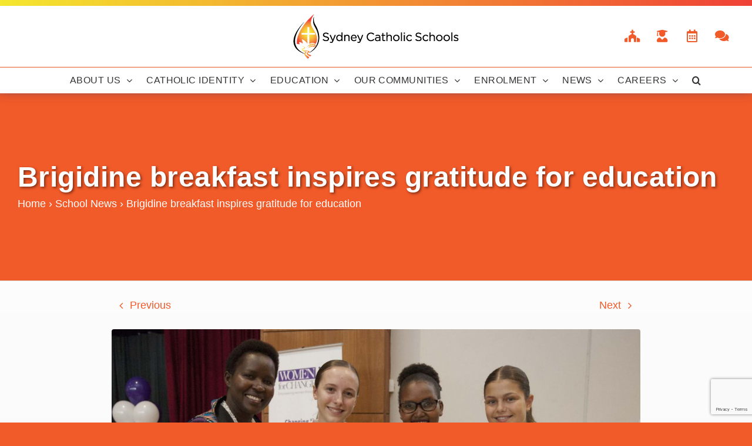

--- FILE ---
content_type: text/html; charset=UTF-8
request_url: https://sydcatholicschools.nsw.edu.au/news/school_news/brigidine-breakfast-inspires-gratitude-for-education
body_size: 26378
content:
<!DOCTYPE html>
<html class="avada-html-layout-wide avada-html-header-position-top avada-is-100-percent-template" dir="ltr" lang="en-US" prefix="og: https://ogp.me/ns#" prefix="og: http://ogp.me/ns# fb: http://ogp.me/ns/fb#">
<head>
	<meta http-equiv="X-UA-Compatible" content="IE=edge" />
	<meta http-equiv="Content-Type" content="text/html; charset=utf-8"/>
	<meta name="viewport" content="width=device-width, initial-scale=1" />
	<title>Brigidine breakfast inspires gratitude for education | Sydney Catholic Schools</title>
	<style>img:is([sizes="auto" i], [sizes^="auto," i]) { contain-intrinsic-size: 3000px 1500px }</style>
	
		<!-- All in One SEO 4.9.1.1 - aioseo.com -->
	<meta name="robots" content="nosnippet, max-image-preview:none, max-video-preview:0" />
	<meta name="author" content="vijay"/>
	<meta name="keywords" content="school news" />
	<link rel="canonical" href="https://sydcatholicschools.nsw.edu.au/news/school_news/brigidine-breakfast-inspires-gratitude-for-education" />
	<meta name="generator" content="All in One SEO (AIOSEO) 4.9.1.1" />
		<meta property="og:locale" content="en_US" />
		<meta property="og:site_name" content="Sydney Catholic Schools - The Catholic school system in the Archdiocese of Sydney educates more than 70,000 students in 147 schools." />
		<meta property="og:type" content="article" />
		<meta property="og:title" content="Brigidine breakfast inspires gratitude for education | Sydney Catholic Schools" />
		<meta property="og:url" content="https://sydcatholicschools.nsw.edu.au/news/school_news/brigidine-breakfast-inspires-gratitude-for-education" />
		<meta property="article:published_time" content="2020-04-20T01:34:12+00:00" />
		<meta property="article:modified_time" content="2020-04-20T01:34:12+00:00" />
		<meta property="article:publisher" content="https://www.facebook.com/sydcatholicschools/" />
		<meta name="twitter:card" content="summary" />
		<meta name="twitter:site" content="@SydCathSchools" />
		<meta name="twitter:title" content="Brigidine breakfast inspires gratitude for education | Sydney Catholic Schools" />
		<meta name="twitter:creator" content="@SydCathSchools" />
		<!-- All in One SEO -->

<link rel='dns-prefetch' href='//sydcatholicschools.nsw.edu.au' />
<link rel='dns-prefetch' href='//www.googletagmanager.com' />
<link rel="alternate" type="application/rss+xml" title="Sydney Catholic Schools &raquo; Feed" href="https://sydcatholicschools.nsw.edu.au/feed" />
<link rel="alternate" type="application/rss+xml" title="Sydney Catholic Schools &raquo; Comments Feed" href="https://sydcatholicschools.nsw.edu.au/comments/feed" />
					<link rel="shortcut icon" href="https://sydcatholicschools.nsw.edu.au/wp-content/uploads/sites/54/2020/02/favicon.png" type="image/x-icon" />
		
		
		
				<link rel='stylesheet' id='aioseo/css/src/vue/standalone/blocks/table-of-contents/global.scss-css' href='https://sydcatholicschools.nsw.edu.au/wp-content/plugins/all-in-one-seo-pack/dist/Lite/assets/css/table-of-contents/global.e90f6d47.css' type='text/css' media='all' />
<link rel='stylesheet' id='inf-font-awesome-css' href='https://sydcatholicschools.nsw.edu.au/wp-content/plugins/post-slider-and-carousel/assets/css/font-awesome.min.css' type='text/css' media='all' />
<link rel='stylesheet' id='owl-carousel-css' href='https://sydcatholicschools.nsw.edu.au/wp-content/plugins/post-slider-and-carousel/assets/css/owl.carousel.min.css' type='text/css' media='all' />
<link rel='stylesheet' id='psacp-public-style-css' href='https://sydcatholicschools.nsw.edu.au/wp-content/plugins/post-slider-and-carousel/assets/css/psacp-public.min.css' type='text/css' media='all' />
<link rel='stylesheet' id='scs-open-days-css-css' href='https://sydcatholicschools.nsw.edu.au/wp-content/plugins/scs-open-days/assets/css/open-days.css' type='text/css' media='all' />
<link rel='stylesheet' id='scs-open-days-multiselect-css-css' href='https://sydcatholicschools.nsw.edu.au/wp-content/plugins/scs-open-days/assets/css/jquery.multiselect.css' type='text/css' media='all' />
<link rel='stylesheet' id='scs-open-days-autocomplete-css-css' href='https://sydcatholicschools.nsw.edu.au/wp-content/plugins/scs-open-days/assets/css/jquery.autocomplete.css' type='text/css' media='all' />
<link rel='stylesheet' id='child-style-css' href='https://sydcatholicschools.nsw.edu.au/wp-content/themes/SCS-Public-Child-Theme/style.css' type='text/css' media='all' />
<link rel='stylesheet' id='fusion-dynamic-css-css' href='https://sydcatholicschools.nsw.edu.au/wp-content/uploads/sites/54/fusion-styles/_blog-54-e651a78a3d5c7bdd50f3e9dd2c091ce1.min.css' type='text/css' media='all' />
<link rel='stylesheet' id='avada-fullwidth-md-css' href='https://sydcatholicschools.nsw.edu.au/wp-content/plugins/fusion-builder/assets/css/media/fullwidth-md.min.css' type='text/css' media='only screen and (max-width: 1024px)' />
<link rel='stylesheet' id='avada-fullwidth-sm-css' href='https://sydcatholicschools.nsw.edu.au/wp-content/plugins/fusion-builder/assets/css/media/fullwidth-sm.min.css' type='text/css' media='only screen and (max-width: 640px)' />
<link rel='stylesheet' id='avada-icon-md-css' href='https://sydcatholicschools.nsw.edu.au/wp-content/plugins/fusion-builder/assets/css/media/icon-md.min.css' type='text/css' media='only screen and (max-width: 1024px)' />
<link rel='stylesheet' id='avada-icon-sm-css' href='https://sydcatholicschools.nsw.edu.au/wp-content/plugins/fusion-builder/assets/css/media/icon-sm.min.css' type='text/css' media='only screen and (max-width: 640px)' />
<link rel='stylesheet' id='avada-image-md-css' href='https://sydcatholicschools.nsw.edu.au/wp-content/plugins/fusion-builder/assets/css/media/image-md.min.css' type='text/css' media='only screen and (max-width: 1024px)' />
<link rel='stylesheet' id='avada-image-sm-css' href='https://sydcatholicschools.nsw.edu.au/wp-content/plugins/fusion-builder/assets/css/media/image-sm.min.css' type='text/css' media='only screen and (max-width: 640px)' />
<link rel='stylesheet' id='avada-person-md-css' href='https://sydcatholicschools.nsw.edu.au/wp-content/plugins/fusion-builder/assets/css/media/person-md.min.css' type='text/css' media='only screen and (max-width: 1024px)' />
<link rel='stylesheet' id='avada-person-sm-css' href='https://sydcatholicschools.nsw.edu.au/wp-content/plugins/fusion-builder/assets/css/media/person-sm.min.css' type='text/css' media='only screen and (max-width: 640px)' />
<link rel='stylesheet' id='avada-section-separator-md-css' href='https://sydcatholicschools.nsw.edu.au/wp-content/plugins/fusion-builder/assets/css/media/section-separator-md.min.css' type='text/css' media='only screen and (max-width: 1024px)' />
<link rel='stylesheet' id='avada-section-separator-sm-css' href='https://sydcatholicschools.nsw.edu.au/wp-content/plugins/fusion-builder/assets/css/media/section-separator-sm.min.css' type='text/css' media='only screen and (max-width: 640px)' />
<link rel='stylesheet' id='avada-tabs-lg-min-css' href='https://sydcatholicschools.nsw.edu.au/wp-content/plugins/fusion-builder/assets/css/media/tabs-lg-min.min.css' type='text/css' media='only screen and (min-width: 1024px)' />
<link rel='stylesheet' id='avada-tabs-lg-max-css' href='https://sydcatholicschools.nsw.edu.au/wp-content/plugins/fusion-builder/assets/css/media/tabs-lg-max.min.css' type='text/css' media='only screen and (max-width: 1024px)' />
<link rel='stylesheet' id='avada-tabs-md-css' href='https://sydcatholicschools.nsw.edu.au/wp-content/plugins/fusion-builder/assets/css/media/tabs-md.min.css' type='text/css' media='only screen and (max-width: 1024px)' />
<link rel='stylesheet' id='avada-tabs-sm-css' href='https://sydcatholicschools.nsw.edu.au/wp-content/plugins/fusion-builder/assets/css/media/tabs-sm.min.css' type='text/css' media='only screen and (max-width: 640px)' />
<link rel='stylesheet' id='awb-text-md-css' href='https://sydcatholicschools.nsw.edu.au/wp-content/plugins/fusion-builder/assets/css/media/text-md.min.css' type='text/css' media='only screen and (max-width: 1024px)' />
<link rel='stylesheet' id='awb-text-sm-css' href='https://sydcatholicschools.nsw.edu.au/wp-content/plugins/fusion-builder/assets/css/media/text-sm.min.css' type='text/css' media='only screen and (max-width: 640px)' />
<link rel='stylesheet' id='awb-title-md-css' href='https://sydcatholicschools.nsw.edu.au/wp-content/plugins/fusion-builder/assets/css/media/title-md.min.css' type='text/css' media='only screen and (max-width: 1024px)' />
<link rel='stylesheet' id='awb-title-sm-css' href='https://sydcatholicschools.nsw.edu.au/wp-content/plugins/fusion-builder/assets/css/media/title-sm.min.css' type='text/css' media='only screen and (max-width: 640px)' />
<link rel='stylesheet' id='avada-swiper-md-css' href='https://sydcatholicschools.nsw.edu.au/wp-content/plugins/fusion-builder/assets/css/media/swiper-md.min.css' type='text/css' media='only screen and (max-width: 1024px)' />
<link rel='stylesheet' id='avada-swiper-sm-css' href='https://sydcatholicschools.nsw.edu.au/wp-content/plugins/fusion-builder/assets/css/media/swiper-sm.min.css' type='text/css' media='only screen and (max-width: 640px)' />
<link rel='stylesheet' id='avada-post-cards-md-css' href='https://sydcatholicschools.nsw.edu.au/wp-content/plugins/fusion-builder/assets/css/media/post-cards-md.min.css' type='text/css' media='only screen and (max-width: 1024px)' />
<link rel='stylesheet' id='avada-post-cards-sm-css' href='https://sydcatholicschools.nsw.edu.au/wp-content/plugins/fusion-builder/assets/css/media/post-cards-sm.min.css' type='text/css' media='only screen and (max-width: 640px)' />
<link rel='stylesheet' id='avada-grid-md-css' href='https://sydcatholicschools.nsw.edu.au/wp-content/plugins/fusion-builder/assets/css/media/grid-md.min.css' type='text/css' media='only screen and (max-width: 1024px)' />
<link rel='stylesheet' id='avada-grid-sm-css' href='https://sydcatholicschools.nsw.edu.au/wp-content/plugins/fusion-builder/assets/css/media/grid-sm.min.css' type='text/css' media='only screen and (max-width: 640px)' />
<link rel='stylesheet' id='avada-instagram-md-css' href='https://sydcatholicschools.nsw.edu.au/wp-content/plugins/fusion-builder/assets/css/media/instagram-md.min.css' type='text/css' media='only screen and (max-width: 1024px)' />
<link rel='stylesheet' id='avada-instagram-sm-css' href='https://sydcatholicschools.nsw.edu.au/wp-content/plugins/fusion-builder/assets/css/media/instagram-sm.min.css' type='text/css' media='only screen and (max-width: 640px)' />
<link rel='stylesheet' id='awb-layout-colums-md-css' href='https://sydcatholicschools.nsw.edu.au/wp-content/plugins/fusion-builder/assets/css/media/layout-columns-md.min.css' type='text/css' media='only screen and (max-width: 1024px)' />
<link rel='stylesheet' id='awb-layout-colums-sm-css' href='https://sydcatholicschools.nsw.edu.au/wp-content/plugins/fusion-builder/assets/css/media/layout-columns-sm.min.css' type='text/css' media='only screen and (max-width: 640px)' />
<link rel='stylesheet' id='avada-max-1c-css' href='https://sydcatholicschools.nsw.edu.au/wp-content/themes/Avada/assets/css/media/max-1c.min.css' type='text/css' media='only screen and (max-width: 640px)' />
<link rel='stylesheet' id='avada-max-2c-css' href='https://sydcatholicschools.nsw.edu.au/wp-content/themes/Avada/assets/css/media/max-2c.min.css' type='text/css' media='only screen and (max-width: 732px)' />
<link rel='stylesheet' id='avada-min-2c-max-3c-css' href='https://sydcatholicschools.nsw.edu.au/wp-content/themes/Avada/assets/css/media/min-2c-max-3c.min.css' type='text/css' media='only screen and (min-width: 732px) and (max-width: 824px)' />
<link rel='stylesheet' id='avada-min-3c-max-4c-css' href='https://sydcatholicschools.nsw.edu.au/wp-content/themes/Avada/assets/css/media/min-3c-max-4c.min.css' type='text/css' media='only screen and (min-width: 824px) and (max-width: 916px)' />
<link rel='stylesheet' id='avada-min-4c-max-5c-css' href='https://sydcatholicschools.nsw.edu.au/wp-content/themes/Avada/assets/css/media/min-4c-max-5c.min.css' type='text/css' media='only screen and (min-width: 916px) and (max-width: 1008px)' />
<link rel='stylesheet' id='avada-min-5c-max-6c-css' href='https://sydcatholicschools.nsw.edu.au/wp-content/themes/Avada/assets/css/media/min-5c-max-6c.min.css' type='text/css' media='only screen and (min-width: 1008px) and (max-width: 1100px)' />
<link rel='stylesheet' id='avada-min-shbp-css' href='https://sydcatholicschools.nsw.edu.au/wp-content/themes/Avada/assets/css/media/min-shbp.min.css' type='text/css' media='only screen and (min-width: 1151px)' />
<link rel='stylesheet' id='avada-min-shbp-header-legacy-css' href='https://sydcatholicschools.nsw.edu.au/wp-content/themes/Avada/assets/css/media/min-shbp-header-legacy.min.css' type='text/css' media='only screen and (min-width: 1151px)' />
<link rel='stylesheet' id='avada-max-shbp-css' href='https://sydcatholicschools.nsw.edu.au/wp-content/themes/Avada/assets/css/media/max-shbp.min.css' type='text/css' media='only screen and (max-width: 1150px)' />
<link rel='stylesheet' id='avada-max-shbp-header-legacy-css' href='https://sydcatholicschools.nsw.edu.au/wp-content/themes/Avada/assets/css/media/max-shbp-header-legacy.min.css' type='text/css' media='only screen and (max-width: 1150px)' />
<link rel='stylesheet' id='avada-max-sh-shbp-css' href='https://sydcatholicschools.nsw.edu.au/wp-content/themes/Avada/assets/css/media/max-sh-shbp.min.css' type='text/css' media='only screen and (max-width: 1150px)' />
<link rel='stylesheet' id='avada-max-sh-shbp-header-legacy-css' href='https://sydcatholicschools.nsw.edu.au/wp-content/themes/Avada/assets/css/media/max-sh-shbp-header-legacy.min.css' type='text/css' media='only screen and (max-width: 1150px)' />
<link rel='stylesheet' id='avada-min-768-max-1024-p-css' href='https://sydcatholicschools.nsw.edu.au/wp-content/themes/Avada/assets/css/media/min-768-max-1024-p.min.css' type='text/css' media='only screen and (min-device-width: 768px) and (max-device-width: 1024px) and (orientation: portrait)' />
<link rel='stylesheet' id='avada-min-768-max-1024-p-header-legacy-css' href='https://sydcatholicschools.nsw.edu.au/wp-content/themes/Avada/assets/css/media/min-768-max-1024-p-header-legacy.min.css' type='text/css' media='only screen and (min-device-width: 768px) and (max-device-width: 1024px) and (orientation: portrait)' />
<link rel='stylesheet' id='avada-min-768-max-1024-l-css' href='https://sydcatholicschools.nsw.edu.au/wp-content/themes/Avada/assets/css/media/min-768-max-1024-l.min.css' type='text/css' media='only screen and (min-device-width: 768px) and (max-device-width: 1024px) and (orientation: landscape)' />
<link rel='stylesheet' id='avada-min-768-max-1024-l-header-legacy-css' href='https://sydcatholicschools.nsw.edu.au/wp-content/themes/Avada/assets/css/media/min-768-max-1024-l-header-legacy.min.css' type='text/css' media='only screen and (min-device-width: 768px) and (max-device-width: 1024px) and (orientation: landscape)' />
<link rel='stylesheet' id='avada-max-sh-cbp-css' href='https://sydcatholicschools.nsw.edu.au/wp-content/themes/Avada/assets/css/media/max-sh-cbp.min.css' type='text/css' media='only screen and (max-width: 1000px)' />
<link rel='stylesheet' id='avada-max-sh-sbp-css' href='https://sydcatholicschools.nsw.edu.au/wp-content/themes/Avada/assets/css/media/max-sh-sbp.min.css' type='text/css' media='only screen and (max-width: 800px)' />
<link rel='stylesheet' id='avada-max-sh-640-css' href='https://sydcatholicschools.nsw.edu.au/wp-content/themes/Avada/assets/css/media/max-sh-640.min.css' type='text/css' media='only screen and (max-width: 640px)' />
<link rel='stylesheet' id='avada-max-shbp-18-css' href='https://sydcatholicschools.nsw.edu.au/wp-content/themes/Avada/assets/css/media/max-shbp-18.min.css' type='text/css' media='only screen and (max-width: 1132px)' />
<link rel='stylesheet' id='avada-max-shbp-32-css' href='https://sydcatholicschools.nsw.edu.au/wp-content/themes/Avada/assets/css/media/max-shbp-32.min.css' type='text/css' media='only screen and (max-width: 1118px)' />
<link rel='stylesheet' id='avada-min-sh-cbp-css' href='https://sydcatholicschools.nsw.edu.au/wp-content/themes/Avada/assets/css/media/min-sh-cbp.min.css' type='text/css' media='only screen and (min-width: 1000px)' />
<link rel='stylesheet' id='avada-max-640-css' href='https://sydcatholicschools.nsw.edu.au/wp-content/themes/Avada/assets/css/media/max-640.min.css' type='text/css' media='only screen and (max-device-width: 640px)' />
<link rel='stylesheet' id='avada-max-main-css' href='https://sydcatholicschools.nsw.edu.au/wp-content/themes/Avada/assets/css/media/max-main.min.css' type='text/css' media='only screen and (max-width: 1100px)' />
<link rel='stylesheet' id='avada-max-cbp-css' href='https://sydcatholicschools.nsw.edu.au/wp-content/themes/Avada/assets/css/media/max-cbp.min.css' type='text/css' media='only screen and (max-width: 1000px)' />
<link rel='stylesheet' id='avada-max-sh-cbp-cf7-css' href='https://sydcatholicschools.nsw.edu.au/wp-content/themes/Avada/assets/css/media/max-sh-cbp-cf7.min.css' type='text/css' media='only screen and (max-width: 1000px)' />
<link rel='stylesheet' id='avada-max-sh-cbp-eslider-css' href='https://sydcatholicschools.nsw.edu.au/wp-content/themes/Avada/assets/css/media/max-sh-cbp-eslider.min.css' type='text/css' media='only screen and (max-width: 1000px)' />
<link rel='stylesheet' id='avada-max-sh-cbp-social-sharing-css' href='https://sydcatholicschools.nsw.edu.au/wp-content/themes/Avada/assets/css/media/max-sh-cbp-social-sharing.min.css' type='text/css' media='only screen and (max-width: 1000px)' />
<link rel='stylesheet' id='fb-max-sh-cbp-css' href='https://sydcatholicschools.nsw.edu.au/wp-content/plugins/fusion-builder/assets/css/media/max-sh-cbp.min.css' type='text/css' media='only screen and (max-width: 1000px)' />
<link rel='stylesheet' id='fb-min-768-max-1024-p-css' href='https://sydcatholicschools.nsw.edu.au/wp-content/plugins/fusion-builder/assets/css/media/min-768-max-1024-p.min.css' type='text/css' media='only screen and (min-device-width: 768px) and (max-device-width: 1024px) and (orientation: portrait)' />
<link rel='stylesheet' id='fb-max-640-css' href='https://sydcatholicschools.nsw.edu.au/wp-content/plugins/fusion-builder/assets/css/media/max-640.min.css' type='text/css' media='only screen and (max-device-width: 640px)' />
<link rel='stylesheet' id='fb-max-1c-css' href='https://sydcatholicschools.nsw.edu.au/wp-content/plugins/fusion-builder/assets/css/media/max-1c.css' type='text/css' media='only screen and (max-width: 640px)' />
<link rel='stylesheet' id='fb-max-2c-css' href='https://sydcatholicschools.nsw.edu.au/wp-content/plugins/fusion-builder/assets/css/media/max-2c.css' type='text/css' media='only screen and (max-width: 732px)' />
<link rel='stylesheet' id='fb-min-2c-max-3c-css' href='https://sydcatholicschools.nsw.edu.au/wp-content/plugins/fusion-builder/assets/css/media/min-2c-max-3c.css' type='text/css' media='only screen and (min-width: 732px) and (max-width: 824px)' />
<link rel='stylesheet' id='fb-min-3c-max-4c-css' href='https://sydcatholicschools.nsw.edu.au/wp-content/plugins/fusion-builder/assets/css/media/min-3c-max-4c.css' type='text/css' media='only screen and (min-width: 824px) and (max-width: 916px)' />
<link rel='stylesheet' id='fb-min-4c-max-5c-css' href='https://sydcatholicschools.nsw.edu.au/wp-content/plugins/fusion-builder/assets/css/media/min-4c-max-5c.css' type='text/css' media='only screen and (min-width: 916px) and (max-width: 1008px)' />
<link rel='stylesheet' id='fb-min-5c-max-6c-css' href='https://sydcatholicschools.nsw.edu.au/wp-content/plugins/fusion-builder/assets/css/media/min-5c-max-6c.css' type='text/css' media='only screen and (min-width: 1008px) and (max-width: 1100px)' />
<script type="text/javascript" src="https://sydcatholicschools.nsw.edu.au/wp-includes/js/jquery/jquery.min.js" id="jquery-core-js"></script>
<script type="text/javascript" src="https://sydcatholicschools.nsw.edu.au/wp-includes/js/jquery/jquery-migrate.min.js" id="jquery-migrate-js"></script>
<script type="text/javascript" src="https://sydcatholicschools.nsw.edu.au/wp-content/plugins/scs-open-days/assets/js/jquery.multiselect.js" id="scs-open-days-multiselect-js-js"></script>
<script type="text/javascript" src="https://sydcatholicschools.nsw.edu.au/wp-content/plugins/scs-open-days/assets/js/jquery.autocomplete.js" id="scs-open-days-autocomplete-js-js"></script>
<script type="text/javascript" src="https://sydcatholicschools.nsw.edu.au/wp-content/plugins/scs-open-days/assets/js/jquery.open-days-api.js" id="scs-open-days-js-js"></script>
<script type="text/javascript" src="https://sydcatholicschools.nsw.edu.au/wp-content/themes/SCS-Public-Child-Theme/js/util.js" id="script-util-js"></script>
<script type="text/javascript" src="https://sydcatholicschools.nsw.edu.au/wp-content/themes/SCS-Public-Child-Theme/js/carousel-min.js" id="script-carousel-js"></script>

<!-- Google tag (gtag.js) snippet added by Site Kit -->
<!-- Google Analytics snippet added by Site Kit -->
<script type="text/javascript" src="https://www.googletagmanager.com/gtag/js?id=G-X881CZJJ80" id="google_gtagjs-js" async></script>
<script type="text/javascript" id="google_gtagjs-js-after">
/* <![CDATA[ */
window.dataLayer = window.dataLayer || [];function gtag(){dataLayer.push(arguments);}
gtag("set","linker",{"domains":["sydcatholicschools.nsw.edu.au"]});
gtag("js", new Date());
gtag("set", "developer_id.dZTNiMT", true);
gtag("config", "G-X881CZJJ80", {"googlesitekit_post_type":"post"});
 window._googlesitekit = window._googlesitekit || {}; window._googlesitekit.throttledEvents = []; window._googlesitekit.gtagEvent = (name, data) => { var key = JSON.stringify( { name, data } ); if ( !! window._googlesitekit.throttledEvents[ key ] ) { return; } window._googlesitekit.throttledEvents[ key ] = true; setTimeout( () => { delete window._googlesitekit.throttledEvents[ key ]; }, 5 ); gtag( "event", name, { ...data, event_source: "site-kit" } ); }; 
/* ]]> */
</script>
<link rel="https://api.w.org/" href="https://sydcatholicschools.nsw.edu.au/wp-json/" /><link rel="alternate" title="JSON" type="application/json" href="https://sydcatholicschools.nsw.edu.au/wp-json/wp/v2/posts/29395" /><link rel="EditURI" type="application/rsd+xml" title="RSD" href="https://sydcatholicschools.nsw.edu.au/xmlrpc.php?rsd" />
<link rel='shortlink' href='https://sydcatholicschools.nsw.edu.au/?p=29395' />
<link rel="alternate" title="oEmbed (JSON)" type="application/json+oembed" href="https://sydcatholicschools.nsw.edu.au/wp-json/oembed/1.0/embed?url=https%3A%2F%2Fsydcatholicschools.nsw.edu.au%2Fnews%2Fschool_news%2Fbrigidine-breakfast-inspires-gratitude-for-education" />
<link rel="alternate" title="oEmbed (XML)" type="text/xml+oembed" href="https://sydcatholicschools.nsw.edu.au/wp-json/oembed/1.0/embed?url=https%3A%2F%2Fsydcatholicschools.nsw.edu.au%2Fnews%2Fschool_news%2Fbrigidine-breakfast-inspires-gratitude-for-education&#038;format=xml" />
<meta name="generator" content="Site Kit by Google 1.167.0" /><link rel="preload" href="https://sydcatholicschools.nsw.edu.au/wp-content/themes/Avada/includes/lib/assets/fonts/icomoon/awb-icons.woff" as="font" type="font/woff" crossorigin><link rel="preload" href="//pro.fontawesome.com/releases/v5.15.4/webfonts/fa-brands-400.woff2" as="font" type="font/woff2" crossorigin><link rel="preload" href="//pro.fontawesome.com/releases/v5.15.4/webfonts/fa-regular-400.woff2" as="font" type="font/woff2" crossorigin><link rel="preload" href="//pro.fontawesome.com/releases/v5.15.4/webfonts/fa-solid-900.woff2" as="font" type="font/woff2" crossorigin><link rel="preload" href="//pro.fontawesome.com/releases/v5.15.4/webfonts/fa-light-300.woff2" as="font" type="font/woff2" crossorigin><style type="text/css" id="css-fb-visibility">@media screen and (max-width: 640px){.fusion-no-small-visibility{display:none !important;}body .sm-text-align-center{text-align:center !important;}body .sm-text-align-left{text-align:left !important;}body .sm-text-align-right{text-align:right !important;}body .sm-flex-align-center{justify-content:center !important;}body .sm-flex-align-flex-start{justify-content:flex-start !important;}body .sm-flex-align-flex-end{justify-content:flex-end !important;}body .sm-mx-auto{margin-left:auto !important;margin-right:auto !important;}body .sm-ml-auto{margin-left:auto !important;}body .sm-mr-auto{margin-right:auto !important;}body .fusion-absolute-position-small{position:absolute;top:auto;width:100%;}.awb-sticky.awb-sticky-small{ position: sticky; top: var(--awb-sticky-offset,0); }}@media screen and (min-width: 641px) and (max-width: 1024px){.fusion-no-medium-visibility{display:none !important;}body .md-text-align-center{text-align:center !important;}body .md-text-align-left{text-align:left !important;}body .md-text-align-right{text-align:right !important;}body .md-flex-align-center{justify-content:center !important;}body .md-flex-align-flex-start{justify-content:flex-start !important;}body .md-flex-align-flex-end{justify-content:flex-end !important;}body .md-mx-auto{margin-left:auto !important;margin-right:auto !important;}body .md-ml-auto{margin-left:auto !important;}body .md-mr-auto{margin-right:auto !important;}body .fusion-absolute-position-medium{position:absolute;top:auto;width:100%;}.awb-sticky.awb-sticky-medium{ position: sticky; top: var(--awb-sticky-offset,0); }}@media screen and (min-width: 1025px){.fusion-no-large-visibility{display:none !important;}body .lg-text-align-center{text-align:center !important;}body .lg-text-align-left{text-align:left !important;}body .lg-text-align-right{text-align:right !important;}body .lg-flex-align-center{justify-content:center !important;}body .lg-flex-align-flex-start{justify-content:flex-start !important;}body .lg-flex-align-flex-end{justify-content:flex-end !important;}body .lg-mx-auto{margin-left:auto !important;margin-right:auto !important;}body .lg-ml-auto{margin-left:auto !important;}body .lg-mr-auto{margin-right:auto !important;}body .fusion-absolute-position-large{position:absolute;top:auto;width:100%;}.awb-sticky.awb-sticky-large{ position: sticky; top: var(--awb-sticky-offset,0); }}</style>
<!-- Google Tag Manager snippet added by Site Kit -->
<script type="text/javascript">
/* <![CDATA[ */

			( function( w, d, s, l, i ) {
				w[l] = w[l] || [];
				w[l].push( {'gtm.start': new Date().getTime(), event: 'gtm.js'} );
				var f = d.getElementsByTagName( s )[0],
					j = d.createElement( s ), dl = l != 'dataLayer' ? '&l=' + l : '';
				j.async = true;
				j.src = 'https://www.googletagmanager.com/gtm.js?id=' + i + dl;
				f.parentNode.insertBefore( j, f );
			} )( window, document, 'script', 'dataLayer', 'GTM-MF9T2HG' );
			
/* ]]> */
</script>

<!-- End Google Tag Manager snippet added by Site Kit -->
		<style type="text/css" id="wp-custom-css">
			/* policy only */

#policy p {
	margin-bottom: 15px;
	margin-top: 0;
	line-height: 1.7em;
}

#policy h2, h3, h4 {
	margin: 0 !important;
}

#policy ul li {
	margin-bottom: 1.25em;
	line-height: 1.7em;
}

#policy ol li {
	margin-bottom: 1.25em;
	line-height: 1.7em;
}

#policy .policy-page-title h1 {
	font-size: 2em !important;
}

#policy dl {
	width: 100%;
}

#policy dt {
	display: inline;
	font-weight: bold;
	margin: 20px 0 0 !important;
	font-size: 1.2em !important;
}

#policy dd {
	padding: 0 22px;
	margin: 10px 0 0 42px !important;
	line-height: 17px;
}

#policy dt span {
	padding-right: 10px !important;
}

#policy dt.pol-sub-heading {
	float: left !important;
	font-weight: normal !important;
	padding: 2px 12px 0 40px !important;
	margin: 0 0 5px !important;
	font-weight: bold;
}

#policy dd.pol-sub-para {
	padding: 0 12px 0 20px;
	margin: 3px 0 0 80px !important;
	font-weight: normal;
}

#policy dd.pol-sub-para-np {
	padding: 0 12px 0 20px;
	margin: 0 0 0 80px !important;
	font-weight: normal;
}

#policy dd.pol-sub-para p {
	padding-top: 2px !important;
}

#policy dt.pol-sub-sub-heading {
	float: left !important;
	font-weight: normal !important;
	padding: 2px 12px 0 100px !important;
	margin: 0 0 5px !important;
	font-weight: bold;
}

#policy dd.pol-sub-sub-para {
	padding: 0 12px 0 20px;
	margin: 3px 0 0 140px !important;
	font-weight: normal;
}

#policy dd.pol-sub-sub-para p {
	padding-top: 2px !important;
}

#policy summary {
	display: block;
	background-color: #e94e1b;
	color: #ffffff;
	margin-bottom: 10px;
	line-height: 3em;
}

#policy ul.implementation-related {
	margin-top: 0;
}

#policy .implementation-related li {
	line-height: 1.7em;
	margin-bottom: 0;
}


.btn-scs--more-news {
    height: 100%;
    display: flex;
     align-items: center;
     justify-content: space-between;
   }






.fusion-sharing-box h4
{
	
	font-size:20px!important;
	
}

@media screen and (min-width: 768px)
{
.single-post .post-col-wrapper .post-col-1 .fusion-meta-info
{
	padding-top: 20px!important;
}
	
	.fusion-sharing-box h4
{
	display:block!important;
	padding-left:4%!important;
}
	
	
	
}


.single-post .post-col-wrapper .post-col-1 .fusion-social-networks-wrapper
{
	margin:0!important;
}

.fusion-sharing-box 
{

	padding-top:10px!important;
	
}

.fusion-social-networks-wrapper a
{
	font-size:24px!important;
 
}


.post-col-1
{
	display:block;
}

.single-post .post-col-wrapper .post-col-2 {
    width: 100% !important;
}


@media screen and (min-width: 768px)
{

	.share-box
	{
		padding-left:50%!important;
	}
	
	.fusion-meta-info-wrapper
	{
		width:40%;
	}
	

.fusion-related-posts-title-link
{
	font-size:15px!important;
}


.single-post .related-posts .fusion-carousel .fusion-carousel-item img {
		max-height:none!important;
  height:200px!important;
	width:350px!important;

}

.fusion-carousel .fusion-carousel-item .fusion-carousel-item-wrapper
{
	max-height:none!important;
	height:300px!important;
	
}
	
}

.post-col-1
{
	width:100%!important;
}

@media only screen and (max-device-width: 480px) {
.single-post .post-col-wrapper .post-col-1 .fusion-sharing-box
	{
		padding-top:15px!important;
	}
	
.single-post .post-col-wrapper .post-col-1	.fusion-meta-info
	{
		padding-top:15px!important;
	}
	
 }


.fusion-main-menu .fusion-dropdown-menu .sub-menu li a
{
	text-align:left;
}

.fusion-mobile-nav-item li a{
    padding-left: 60px!important;
}

.fusion-copyright-content
{
	display:flex;
}



body.page-id-56671 #main
{
	background:none!important;
	background-color:#fff!important;
}

body.page-id-56671 .container
{
	width:100%;
}

.stm_principals
{
	font-size:15px!important;
	  font-family: "Gotham A", "Gotham B", sans-serif !important;
	
}


.stm_principals strong
{
	font-weight:500;
}

#stm_principals_box
{
	border:1px solid #A9A9A9;
	background:#fff;
}

@media screen and (min-width: 1024px)
{
.fusion-posts-container
{
	min-height:auto!important;
	height:auto!important;
}
}

.scspost-prev 
{
	float:left;
}

.scspost-prev a
{
	float:left;
}

.scspost-next 
{
	float:right;
}

.scspost-next a
{
	float:right;
}

@media screen and (min-width: 768px){
.fusion-single-sharing-box h4 {
    display: block!important;
    padding-left: 4%!important;
	}}


.fusion-theme-sharing-box .fusion-social-networks-wrapper
{
	display:block!important;
}

.fusion-social-networks .fusion-social-network-icon:before{
	    font-family: awb-icons!important;

}

.fusion-mobile-menu-icons a
{
	  font-family: awb-icons!important;
}

.fusion-icon-facebook:before {
    content: "\e604";
}



.fusion-icon-youtube:before {
    content: "\e622";
}

.fusion-icon-linkedin:before {
    content: "\e60f";
}

.single .flex-direction-nav a.flex-next
{
	font-family:awb-icons!important;
}

.single .flex-direction-nav a.flex-prev
{
	font-family:awb-icons!important;
}

.fusion-imageframe img:hover
{
	transform: none!important;
    -webkit-transform: none!important;
}

.flex-active-slide img:hover
{
	transform: none!important;
    -webkit-transform: none!important;
}

.fusion-slider-sc .flex-direction-nav a
{
	font-family: awb-icons!important;
}


.home-intro-text .fusion-column-last
{
	margin-bottom:0!important
}


@media screen and (max-width: 1150px){
.fusion-mobile-menu li:first-of-type {
    display: block !important;
}
	
.fusion-mobile-menu	li.sticky-home
	{
		display:none!important;
	}
}




.page-id-109982 .post-content .fusion-builder-row {
    flex-direction: row !important;
   
}

.page-id-110265  .post-content .fusion-builder-row {
    flex-direction: row !important;
   
}


.page-item-14188
{
	display:none;
}

.fusion-instagram:before {
		 font-family: "Font Awesome 5 Brands"; 
	font-weight: 400;
	content: "\f16d ";
	color:#fff;
	
}

.fusion-instagram{

	  display: inline-block;
    margin: 0 10px 10px;
    font-size: 16px;
    color: #46494a;
    text-decoration: none;
    box-shadow: none!important;
    line-height: 1;
}


.fusion-instagram:hover{
	opacity:0.8;
}


ul.ul1 {
    list-style: none;
}
ul.ul1 li.li1:before {
    content: "\25BA \0020";
	color:#e84e1b;
}


.fusion-icon-twitter:before {
    content: "\e90b";
    font-family: awb-icons !important;
}
		</style>
				<script type="text/javascript">
			var doc = document.documentElement;
			doc.setAttribute( 'data-useragent', navigator.userAgent );
		</script>
		<!-- Google Tag Manager -->
<script>(function(w,d,s,l,i){w[l]=w[l]||[];w[l].push({'gtm.start':
new Date().getTime(),event:'gtm.js'});var f=d.getElementsByTagName(s)[0],
j=d.createElement(s),dl=l!='dataLayer'?'&l='+l:'';j.async=true;j.src=
'https://www.googletagmanager.com/gtm.js?id='+i+dl;f.parentNode.insertBefore(j,f);
})(window,document,'script','dataLayer','GTM-MF9T2HG');</script>
<!-- End Google Tag Manager -->


<!-- Google tag (gtag.js) -->
<script async src="https://www.googletagmanager.com/gtag/js?id=G-X881CZJJ80"></script>
<script>
  window.dataLayer = window.dataLayer || [];
  function gtag(){dataLayer.push(arguments);}
  gtag('js', new Date());

  gtag('config', 'G-X881CZJJ80');
</script>
	<!-- Google Tag Manager (noscript) -->
<noscript><iframe src="https://www.googletagmanager.com/ns.html?id=GTM-MF9T2HG"
height="0" width="0" style="display:none;visibility:hidden"></iframe></noscript>
<!-- End Google Tag Manager (noscript) -->
<meta name="google-site-verification" content="_09HK2wUA-M2qqYdlMcCtYR-W2wI091i-AigKRkLCn0" />

<script>
grecaptcha.ready(function() {
    grecaptcha.execute('reCAPTCHA_site_key', {action: 'homepage''contactform''contact-us'});
});
</script>
<meta name="googlebot-/s=" content="nosnippet">
<meta name="googlebot-/?s=" content="noindex">

<!-- Facebook Pixel Code -->
<script>
!function(f,b,e,v,n,t,s)
{if(f.fbq)return;n=f.fbq=function(){n.callMethod?
n.callMethod.apply(n,arguments):n.queue.push(arguments)};
if(!f._fbq)f._fbq=n;n.push=n;n.loaded=!0;n.version='2.0';
n.queue=[];t=b.createElement(e);t.async=!0;
t.src=v;s=b.getElementsByTagName(e)[0];
s.parentNode.insertBefore(t,s)}(window, document,'script',
'https://connect.facebook.net/en_US/fbevents.js');
fbq('init', '187457353483764');
fbq('track', 'PageView');
</script>
<noscript><img height="1" width="1" style="display:none"
src="https://www.facebook.com/tr?id=187457353483764&ev=PageView&noscript=1"
/></noscript>
<!-- End Facebook Pixel Code -->

<meta name="facebook-domain-verification" content="3x8c6b9wmnt987z7kvw7mux8velj5x" /></head>

<body class="wp-singular post-template-default single single-post postid-29395 single-format-standard wp-theme-Avada wp-child-theme-SCS-Public-Child-Theme post-brigidine-breakfast-inspires-gratitude-for-education website-sydney-catholic-schools school_news fusion-image-hovers fusion-pagination-sizing fusion-button_type-flat fusion-button_span-yes fusion-button_gradient-linear avada-image-rollover-circle-no avada-image-rollover-no fts-remove-powered-by fusion-body ltr no-tablet-sticky-header no-mobile-sticky-header no-mobile-slidingbar avada-has-rev-slider-styles fusion-disable-outline fusion-sub-menu-fade mobile-logo-pos-left layout-wide-mode avada-has-boxed-modal-shadow-none layout-scroll-offset-full avada-has-zero-margin-offset-top fusion-top-header menu-text-align-center mobile-menu-design-modern fusion-hide-pagination-text fusion-header-layout-v4 avada-responsive avada-footer-fx-none avada-menu-highlight-style-bar fusion-search-form-classic fusion-main-menu-search-overlay fusion-avatar-square avada-dropdown-styles avada-blog-layout-medium avada-blog-archive-layout-medium avada-header-shadow-yes avada-menu-icon-position-left avada-has-megamenu-shadow avada-has-mainmenu-dropdown-divider avada-has-header-100-width avada-has-pagetitle-bg-full avada-has-main-nav-search-icon avada-has-breadcrumb-mobile-hidden avada-has-titlebar-bar_and_content avada-header-border-color-full-transparent avada-social-full-transparent avada-has-transparent-timeline_color avada-has-pagination-padding avada-flyout-menu-direction-top avada-ec-views-v1" data-awb-post-id="29395">
			<!-- Google Tag Manager (noscript) snippet added by Site Kit -->
		<noscript>
			<iframe src="https://www.googletagmanager.com/ns.html?id=GTM-MF9T2HG" height="0" width="0" style="display:none;visibility:hidden"></iframe>
		</noscript>
		<!-- End Google Tag Manager (noscript) snippet added by Site Kit -->
			<a class="skip-link screen-reader-text" href="#content">Skip to content</a>

	<div id="boxed-wrapper">
		<div class="fusion-sides-frame"></div>
		<div id="wrapper" class="fusion-wrapper">
			<div id="home" style="position:relative;top:-1px;"></div>
			
				
			<header class="fusion-header-wrapper fusion-header-shadow">
				<div class="fusion-header-v4 fusion-logo-alignment fusion-logo-left fusion-sticky-menu- fusion-sticky-logo- fusion-mobile-logo- fusion-sticky-menu-and-logo fusion-header-menu-align-center fusion-mobile-menu-design-modern">
					
<div class="fusion-secondary-header">
	<div class="fusion-row">
							<div class="fusion-alignright">
				<nav class="fusion-secondary-menu" role="navigation" aria-label="Secondary Menu"><ul id="menu-scs-header-top-menu" class="menu"><li  id="menu-item-1204"  class="menu-item menu-item-type-custom menu-item-object-custom menu-item-1204"  data-item-id="1204"><a  href="https://sydcatholicschools.nsw.edu.au/enrolment/schools-and-parishes" class="fusion-flex-link fusion-bar-highlight"><span class="fusion-megamenu-icon"><i class="glyphicon fa-church fas" aria-hidden="true"></i></span><span class="menu-text">Find School or Parish</span></a></li><li  id="menu-item-13345"  class="menu-item menu-item-type-custom menu-item-object-custom menu-item-13345"  data-item-id="13345"><a  href="https://sydcatholicschools.nsw.edu.au/enrolment/enrol-now" class="fusion-flex-link fusion-bar-highlight"><span class="fusion-megamenu-icon"><i class="glyphicon fa-user-graduate fas" aria-hidden="true"></i></span><span class="menu-text">Enrol Now</span></a></li><li  id="menu-item-13346"  class="menu-item menu-item-type-custom menu-item-object-custom menu-item-13346"  data-item-id="13346"><a  href="https://sydcatholicschools.nsw.edu.au/parent-information#67fe26be82d46972d" class="fusion-flex-link fusion-bar-highlight"><span class="fusion-megamenu-icon"><i class="glyphicon fa-calendar-alt far" aria-hidden="true"></i></span><span class="menu-text">Term Dates</span></a></li><li  id="menu-item-1205"  class="menu-item menu-item-type-custom menu-item-object-custom menu-item-1205"  data-item-id="1205"><a  href="https://sydcatholicschools.nsw.edu.au/contact-us" class="fusion-flex-link fusion-bar-highlight"><span class="fusion-megamenu-icon"><i class="glyphicon fa-comments fas" aria-hidden="true"></i></span><span class="menu-text">Contact Us</span></a></li></ul></nav><nav class="fusion-mobile-nav-holder fusion-mobile-menu-text-align-left" aria-label="Secondary Mobile Menu"></nav>			</div>
			</div>
</div>
<div class="fusion-header-sticky-height"></div>
<div class="fusion-sticky-header-wrapper"> <!-- start fusion sticky header wrapper -->
	<div class="fusion-header">
		<div class="fusion-row">
							<div class="fusion-logo" data-margin-top="0" data-margin-bottom="0" data-margin-left="0" data-margin-right="0">
			<a class="fusion-logo-link"  href="https://sydcatholicschools.nsw.edu.au/" >

						<!-- standard logo -->
			<img src="https://sydcatholicschools.nsw.edu.au/wp-content/uploads/sites/54/2018/09/scs-logo-top.png" srcset="https://sydcatholicschools.nsw.edu.au/wp-content/uploads/sites/54/2018/09/scs-logo-top.png 1x" width="286" height="81" alt="Sydney Catholic Schools Logo" data-retina_logo_url="" class="fusion-standard-logo" />

			
					</a>
		
<div class="fusion-header-content-3-wrapper">
	</div>
</div>
								<div class="fusion-mobile-menu-icons">
							<a href="#" class="fusion-icon awb-icon-bars" aria-label="Toggle mobile menu" aria-expanded="false"></a>
		
		
		
			</div>
			
					</div>
	</div>
	<div class="fusion-secondary-main-menu">
		<div class="fusion-row">
			<nav class="fusion-main-menu" aria-label="Main Menu"><div class="fusion-overlay-search">		<form role="search" class="searchform fusion-search-form  fusion-live-search fusion-search-form-classic" method="get" action="https://sydcatholicschools.nsw.edu.au/">
			<div class="fusion-search-form-content">

				
				<div class="fusion-search-field search-field">
					<label><span class="screen-reader-text">Search for:</span>
													<input type="search" class="s fusion-live-search-input" name="s" id="fusion-live-search-input-0" autocomplete="off" placeholder="Search..." required aria-required="true" aria-label="Search..."/>
											</label>
				</div>
				<div class="fusion-search-button search-button">
					<input type="submit" class="fusion-search-submit searchsubmit" aria-label="Search" value="&#xf002;" />
										<div class="fusion-slider-loading"></div>
									</div>

				
			</div>


							<div class="fusion-search-results-wrapper"><div class="fusion-search-results"></div></div>
			
		</form>
		<div class="fusion-search-spacer"></div><a href="#" role="button" aria-label="Close Search" class="fusion-close-search"></a></div><ul id="menu-new-main-menu" class="fusion-menu"><li  id="menu-item-14402"  class="sticky-home menu-item menu-item-type-custom menu-item-object-custom menu-item-home menu-item-14402"  data-classes="sticky-home" data-item-id="14402"><a  href="https://sydcatholicschools.nsw.edu.au/" class="fusion-flex-link fusion-bar-highlight"><span class="fusion-megamenu-icon"><i class="glyphicon fa-home fas" aria-hidden="true"></i></span><span class="menu-text">Home</span></a></li><li  id="menu-item-14234"  class="menu-item menu-item-type-post_type menu-item-object-page menu-item-has-children menu-item-14234 fusion-dropdown-menu"  data-item-id="14234"><a  href="https://sydcatholicschools.nsw.edu.au/about-us" class="fusion-bar-highlight"><span class="menu-text">About Us</span> <span class="fusion-caret"><i class="fusion-dropdown-indicator" aria-hidden="true"></i></span></a><ul class="sub-menu"><li  id="menu-item-14238"  class="avada-noscroll menu-item menu-item-type-custom menu-item-object-custom menu-item-14238 fusion-dropdown-submenu"  data-classes="avada-noscroll"><a  href="https://sydcatholicschools.nsw.edu.au/about-us#archbishops-charter" class="fusion-bar-highlight"><span>Archbishop&#8217;s Charter</span></a></li><li  id="menu-item-55413"  class="menu-item menu-item-type-post_type menu-item-object-page menu-item-55413 fusion-dropdown-submenu" ><a  href="https://sydcatholicschools.nsw.edu.au/about-us/strategic-plan" class="fusion-bar-highlight"><span>Strategic Plan</span></a></li><li  id="menu-item-14237"  class="menu-item menu-item-type-post_type menu-item-object-page menu-item-has-children menu-item-14237 fusion-dropdown-submenu" ><a  href="https://sydcatholicschools.nsw.edu.au/about-us/leadership" class="fusion-bar-highlight"><span>Leadership</span> <span class="fusion-caret"><i class="fusion-dropdown-indicator" aria-hidden="true"></i></span></a><ul class="sub-menu"><li  id="menu-item-209731"  class="menu-item menu-item-type-post_type menu-item-object-page menu-item-209731" ><a  href="https://sydcatholicschools.nsw.edu.au/about-us/leadership/executive-directors-message" class="fusion-bar-highlight"><span>Executive Director’s Message</span></a></li></ul></li><li  id="menu-item-14738"  class="menu-item menu-item-type-post_type menu-item-object-page menu-item-14738 fusion-dropdown-submenu" ><a  href="https://sydcatholicschools.nsw.edu.au/about-us/our-history" class="fusion-bar-highlight"><span>Our History</span></a></li><li  id="menu-item-14742"  class="menu-item menu-item-type-post_type menu-item-object-page menu-item-14742 fusion-dropdown-submenu" ><a  href="https://sydcatholicschools.nsw.edu.au/policies" class="fusion-bar-highlight"><span>Policies</span></a></li></ul></li><li  id="menu-item-15192"  class="menu-item menu-item-type-post_type menu-item-object-page menu-item-has-children menu-item-15192 fusion-dropdown-menu"  data-item-id="15192"><a  href="https://sydcatholicschools.nsw.edu.au/catholic-identity" class="fusion-bar-highlight"><span class="menu-text">Catholic Identity</span> <span class="fusion-caret"><i class="fusion-dropdown-indicator" aria-hidden="true"></i></span></a><ul class="sub-menu"><li  id="menu-item-206055"  class="menu-item menu-item-type-post_type menu-item-object-page menu-item-206055 fusion-dropdown-submenu" ><a  href="https://sydcatholicschools.nsw.edu.au/catholic-identity/for-staff" class="fusion-bar-highlight"><span>For Staff</span></a></li><li  id="menu-item-206056"  class="menu-item menu-item-type-post_type menu-item-object-page menu-item-206056 fusion-dropdown-submenu" ><a  href="https://sydcatholicschools.nsw.edu.au/catholic-identity/for-parents-students" class="fusion-bar-highlight"><span>For Parents &#038; Students</span></a></li><li  id="menu-item-206057"  class="menu-item menu-item-type-post_type menu-item-object-page menu-item-206057 fusion-dropdown-submenu" ><a  href="https://sydcatholicschools.nsw.edu.au/catholic-identity/religious-art-prizes" class="fusion-bar-highlight"><span>Religious Art Prizes</span></a></li></ul></li><li  id="menu-item-15193"  class="menu-item menu-item-type-post_type menu-item-object-page menu-item-has-children menu-item-15193 fusion-dropdown-menu"  data-item-id="15193"><a  href="https://sydcatholicschools.nsw.edu.au/education" class="fusion-bar-highlight"><span class="menu-text">Education</span> <span class="fusion-caret"><i class="fusion-dropdown-indicator" aria-hidden="true"></i></span></a><ul class="sub-menu"><li  id="menu-item-14252"  class="menu-item menu-item-type-post_type menu-item-object-page menu-item-14252 fusion-dropdown-submenu" ><a  href="https://sydcatholicschools.nsw.edu.au/education/curriculum-and-assessment" class="fusion-bar-highlight"><span>Curriculum and Assessment</span></a></li><li  id="menu-item-205751"  class="menu-item menu-item-type-custom menu-item-object-custom menu-item-205751 fusion-dropdown-submenu" ><a  target="_blank" rel="noopener noreferrer" href="https://vet.syd.catholic.edu.au/" class="fusion-bar-highlight"><span>Vocational Education and Training</span></a></li><li  id="menu-item-87010"  class="menu-item menu-item-type-post_type menu-item-object-page menu-item-87010 fusion-dropdown-submenu" ><a  href="https://sydcatholicschools.nsw.edu.au/education/gifted-education" class="fusion-bar-highlight"><span>Gifted Education</span></a></li><li  id="menu-item-60445"  class="menu-item menu-item-type-post_type menu-item-object-page menu-item-has-children menu-item-60445 fusion-dropdown-submenu" ><a  href="https://sydcatholicschools.nsw.edu.au/education/student-wellbeing" class="fusion-bar-highlight"><span>Student Wellbeing</span> <span class="fusion-caret"><i class="fusion-dropdown-indicator" aria-hidden="true"></i></span></a><ul class="sub-menu"><li  id="menu-item-83190"  class="menu-item menu-item-type-post_type menu-item-object-page menu-item-83190" ><a  href="https://sydcatholicschools.nsw.edu.au/education/student-wellbeing/road-safety-education" class="fusion-bar-highlight"><span>Road Safety Education</span></a></li></ul></li><li  id="menu-item-14253"  class="menu-item menu-item-type-post_type menu-item-object-page menu-item-14253 fusion-dropdown-submenu" ><a  href="https://sydcatholicschools.nsw.edu.au/education/learner-diversity" class="fusion-bar-highlight"><span>Learner Diversity</span></a></li><li  id="menu-item-60539"  class="menu-item menu-item-type-post_type menu-item-object-page menu-item-60539 fusion-dropdown-submenu" ><a  href="https://sydcatholicschools.nsw.edu.au/education/the-arts" class="fusion-bar-highlight"><span>The Arts</span></a></li><li  id="menu-item-60864"  class="menu-item menu-item-type-post_type menu-item-object-page menu-item-has-children menu-item-60864 fusion-dropdown-submenu" ><a  href="https://sydcatholicschools.nsw.edu.au/education/sport" class="fusion-bar-highlight"><span>Sport</span> <span class="fusion-caret"><i class="fusion-dropdown-indicator" aria-hidden="true"></i></span></a><ul class="sub-menu"><li  id="menu-item-192376"  class="menu-item menu-item-type-post_type menu-item-object-page menu-item-192376" ><a  href="https://sydcatholicschools.nsw.edu.au/education/sport/live-stream" class="fusion-bar-highlight"><span>Live Stream</span></a></li></ul></li><li  id="menu-item-83176"  class="menu-item menu-item-type-post_type menu-item-object-page menu-item-83176 fusion-dropdown-submenu" ><a  href="https://sydcatholicschools.nsw.edu.au/education/research" class="fusion-bar-highlight"><span>Research</span></a></li></ul></li><li  id="menu-item-14278"  class="menu-item menu-item-type-custom menu-item-object-custom menu-item-has-children menu-item-14278 fusion-dropdown-menu"  data-item-id="14278"><a  href="https://sydcatholicschools.nsw.edu.au/our-communities" class="fusion-bar-highlight"><span class="menu-text">Our Communities</span> <span class="fusion-caret"><i class="fusion-dropdown-indicator" aria-hidden="true"></i></span></a><ul class="sub-menu"><li  id="menu-item-14771"  class="menu-item menu-item-type-post_type menu-item-object-page menu-item-14771 fusion-dropdown-submenu" ><a  href="https://sydcatholicschools.nsw.edu.au/enrolment/schools-and-parishes" class="fusion-bar-highlight"><span>Find Your School</span></a></li><li  id="menu-item-14247"  class="menu-item menu-item-type-post_type menu-item-object-page menu-item-has-children menu-item-14247 fusion-dropdown-submenu" ><a  href="https://sydcatholicschools.nsw.edu.au/child-safe-communities" class="fusion-bar-highlight"><span>Child Safe Communities</span> <span class="fusion-caret"><i class="fusion-dropdown-indicator" aria-hidden="true"></i></span></a><ul class="sub-menu"><li  id="menu-item-209733"  class="menu-item menu-item-type-post_type menu-item-object-page menu-item-209733" ><a  href="https://sydcatholicschools.nsw.edu.au/child-safe-communities/visitor-wwcc" class="fusion-bar-highlight"><span>Visitor WWCC</span></a></li></ul></li><li  id="menu-item-14245"  class="menu-item menu-item-type-post_type menu-item-object-page menu-item-has-children menu-item-14245 fusion-dropdown-submenu" ><a  href="https://sydcatholicschools.nsw.edu.au/parent-information" class="fusion-bar-highlight"><span>Parent Information</span> <span class="fusion-caret"><i class="fusion-dropdown-indicator" aria-hidden="true"></i></span></a><ul class="sub-menu"><li  id="menu-item-212611"  class="menu-item menu-item-type-post_type menu-item-object-page menu-item-212611" ><a  href="https://sydcatholicschools.nsw.edu.au/complaints" class="fusion-bar-highlight"><span>Make a Complaint</span></a></li></ul></li><li  id="menu-item-14248"  class="menu-item menu-item-type-post_type menu-item-object-page menu-item-14248 fusion-dropdown-submenu" ><a  href="https://sydcatholicschools.nsw.edu.au/our-partners" class="fusion-bar-highlight"><span>Our Partners</span></a></li><li  id="menu-item-205592"  class="menu-item menu-item-type-custom menu-item-object-custom menu-item-205592 fusion-dropdown-submenu" ><a  href="https://sydcatholicschools.nsw.edu.au/school-life/library" class="fusion-bar-highlight"><span>Libraries</span></a></li><li  id="menu-item-213596"  class="menu-item menu-item-type-post_type menu-item-object-page menu-item-213596 fusion-dropdown-submenu" ><a  href="https://sydcatholicschools.nsw.edu.au/contractor-information" class="fusion-bar-highlight"><span>Contractor Information</span></a></li></ul></li><li  id="menu-item-174329"  class="menu-item menu-item-type-custom menu-item-object-custom menu-item-has-children menu-item-174329 fusion-dropdown-menu"  data-item-id="174329"><a  href="https://sydcatholicschools.nsw.edu.au/enrolment/enrol-now" class="fusion-bar-highlight"><span class="menu-text">Enrolment</span> <span class="fusion-caret"><i class="fusion-dropdown-indicator" aria-hidden="true"></i></span></a><ul class="sub-menu"><li  id="menu-item-110015"  class="menu-item menu-item-type-post_type menu-item-object-page menu-item-has-children menu-item-110015 fusion-dropdown-submenu" ><a  href="https://sydcatholicschools.nsw.edu.au/enrolment/enrol-now" class="fusion-bar-highlight"><span>Apply to Enrol</span> <span class="fusion-caret"><i class="fusion-dropdown-indicator" aria-hidden="true"></i></span></a><ul class="sub-menu"><li  id="menu-item-174318"  class="menu-item menu-item-type-post_type menu-item-object-page menu-item-174318" ><a  href="https://sydcatholicschools.nsw.edu.au/enrolment/first-time-enrolling" class="fusion-bar-highlight"><span>First Time Enrolling</span></a></li><li  id="menu-item-174320"  class="menu-item menu-item-type-post_type menu-item-object-page menu-item-174320" ><a  href="https://sydcatholicschools.nsw.edu.au/enrolment/sibling-enrolment" class="fusion-bar-highlight"><span>Sibling Enrolment</span></a></li><li  id="menu-item-174319"  class="menu-item menu-item-type-post_type menu-item-object-page menu-item-174319" ><a  href="https://sydcatholicschools.nsw.edu.au/enrolment/changing-schools" class="fusion-bar-highlight"><span>Changing Schools</span></a></li></ul></li><li  id="menu-item-34229"  class="menu-item menu-item-type-post_type menu-item-object-page menu-item-34229 fusion-dropdown-submenu" ><a  href="https://sydcatholicschools.nsw.edu.au/enrolment/schools-and-parishes" class="fusion-bar-highlight"><span>Find Your School</span></a></li><li  id="menu-item-206568"  class="menu-item menu-item-type-post_type menu-item-object-page menu-item-206568 fusion-dropdown-submenu" ><a  href="https://sydcatholicschools.nsw.edu.au/enrolment/open-days" class="fusion-bar-highlight"><span>Open Days</span></a></li><li  id="menu-item-14267"  class="menu-item menu-item-type-post_type menu-item-object-page menu-item-14267 fusion-dropdown-submenu" ><a  href="https://sydcatholicschools.nsw.edu.au/enrolment/k-12-pathways" class="fusion-bar-highlight"><span>K-12 Pathways</span></a></li><li  id="menu-item-14270"  class="menu-item menu-item-type-post_type menu-item-object-page menu-item-14270 fusion-dropdown-submenu" ><a  href="https://sydcatholicschools.nsw.edu.au/enrolment/school-fees-and-assistance" class="fusion-bar-highlight"><span>School Fees and Assistance</span></a></li></ul></li><li  id="menu-item-164626"  class="menu-item menu-item-type-post_type menu-item-object-page menu-item-has-children menu-item-164626 fusion-dropdown-menu"  data-item-id="164626"><a  href="https://sydcatholicschools.nsw.edu.au/scs_news" class="fusion-bar-highlight"><span class="menu-text">News</span> <span class="fusion-caret"><i class="fusion-dropdown-indicator" aria-hidden="true"></i></span></a><ul class="sub-menu"><li  id="menu-item-164627"  class="menu-item menu-item-type-post_type menu-item-object-page menu-item-164627 fusion-dropdown-submenu" ><a  href="https://sydcatholicschools.nsw.edu.au/scs_news" class="fusion-bar-highlight"><span>News</span></a></li><li  id="menu-item-138577"  class="menu-item menu-item-type-post_type menu-item-object-page menu-item-138577 fusion-dropdown-submenu" ><a  href="https://sydcatholicschools.nsw.edu.au/hsc-news" class="fusion-bar-highlight"><span>HSC News</span></a></li><li  id="menu-item-193893"  class="menu-item menu-item-type-post_type menu-item-object-page menu-item-193893 fusion-dropdown-submenu" ><a  href="https://sydcatholicschools.nsw.edu.au/scs_news/podcast" class="fusion-bar-highlight"><span>Podcast</span></a></li><li  id="menu-item-29851"  class="menu-item menu-item-type-custom menu-item-object-custom menu-item-29851 fusion-dropdown-submenu" ><a  href="https://sydcatholicschools.nsw.edu.au/media" class="fusion-bar-highlight"><span>Media Enquiries</span></a></li></ul></li><li  id="menu-item-173234"  class="menu-item menu-item-type-post_type menu-item-object-page menu-item-has-children menu-item-173234 fusion-dropdown-menu"  data-item-id="173234"><a  href="https://sydcatholicschools.nsw.edu.au/careers" class="fusion-bar-highlight"><span class="menu-text">Careers</span> <span class="fusion-caret"><i class="fusion-dropdown-indicator" aria-hidden="true"></i></span></a><ul class="sub-menu"><li  id="menu-item-173720"  class="menu-item menu-item-type-custom menu-item-object-custom menu-item-173720 fusion-dropdown-submenu" ><a  href="https://sydcatholicschools.nsw.edu.au/careers" class="fusion-bar-highlight"><span>Join us</span></a></li><li  id="menu-item-202875"  class="menu-item menu-item-type-post_type menu-item-object-page menu-item-202875 fusion-dropdown-submenu" ><a  href="https://sydcatholicschools.nsw.edu.au/careers/job-vacancies" class="fusion-bar-highlight"><span>Job Vacancies</span></a></li><li  id="menu-item-204286"  class="menu-item menu-item-type-post_type menu-item-object-page menu-item-204286 fusion-dropdown-submenu" ><a  href="https://sydcatholicschools.nsw.edu.au/careers/casual-teaching" class="fusion-bar-highlight"><span>Casual Teaching</span></a></li><li  id="menu-item-173225"  class="menu-item menu-item-type-post_type menu-item-object-page menu-item-173225 fusion-dropdown-submenu" ><a  href="https://sydcatholicschools.nsw.edu.au/careers/working-with-scs" class="fusion-bar-highlight"><span>Working with SCS</span></a></li><li  id="menu-item-173227"  class="menu-item menu-item-type-post_type menu-item-object-page menu-item-173227 fusion-dropdown-submenu" ><a  href="https://sydcatholicschools.nsw.edu.au/careers/rewards-benefits" class="fusion-bar-highlight"><span>Rewards &amp; Benefits</span></a></li><li  id="menu-item-202755"  class="menu-item menu-item-type-post_type menu-item-object-page menu-item-has-children menu-item-202755 fusion-dropdown-submenu" ><a  href="https://sydcatholicschools.nsw.edu.au/careers/scholarships" class="fusion-bar-highlight"><span>Scholarships</span> <span class="fusion-caret"><i class="fusion-dropdown-indicator" aria-hidden="true"></i></span></a><ul class="sub-menu"><li  id="menu-item-209634"  class="menu-item menu-item-type-post_type menu-item-object-page menu-item-209634" ><a  href="https://sydcatholicschools.nsw.edu.au/careers/scholarships/future-teachers-scholarship" class="fusion-bar-highlight"><span>Future Teacher Scholarship</span></a></li><li  id="menu-item-202758"  class="menu-item menu-item-type-post_type menu-item-object-page menu-item-202758" ><a  href="https://sydcatholicschools.nsw.edu.au/careers/scholarships/excellence-in-initial-teacher-education-scholarship" class="fusion-bar-highlight"><span>Excellence in Initial Teacher Education Scholarship</span></a></li><li  id="menu-item-207923"  class="menu-item menu-item-type-post_type menu-item-object-page menu-item-207923" ><a  href="https://sydcatholicschools.nsw.edu.au/catholic-education-foundation-teaching-scholarship" class="fusion-bar-highlight"><span>Catholic Education Foundation Teaching Scholarship</span></a></li></ul></li><li  id="menu-item-172863"  class="menu-item menu-item-type-post_type menu-item-object-page menu-item-172863 fusion-dropdown-submenu" ><a  href="https://sydcatholicschools.nsw.edu.au/careers/salaries" class="fusion-bar-highlight"><span>Salaries</span></a></li><li  id="menu-item-172873"  class="menu-item menu-item-type-post_type menu-item-object-page menu-item-172873 fusion-dropdown-submenu" ><a  href="https://sydcatholicschools.nsw.edu.au/careers/contractors-and-volunteers" class="fusion-bar-highlight"><span>Working With Children</span></a></li></ul></li><li class="fusion-custom-menu-item fusion-main-menu-search fusion-search-overlay"><a class="fusion-main-menu-icon fusion-bar-highlight" href="#" aria-label="Search" data-title="Search" title="Search" role="button" aria-expanded="false"></a></li></ul></nav><div class="fusion-mobile-navigation"><ul id="menu-new-main-menu-1" class="fusion-mobile-menu"><li   class="sticky-home menu-item menu-item-type-custom menu-item-object-custom menu-item-home menu-item-14402"  data-classes="sticky-home" data-item-id="14402"><a  href="https://sydcatholicschools.nsw.edu.au/" class="fusion-flex-link fusion-bar-highlight"><span class="fusion-megamenu-icon"><i class="glyphicon fa-home fas" aria-hidden="true"></i></span><span class="menu-text">Home</span></a></li><li   class="menu-item menu-item-type-post_type menu-item-object-page menu-item-has-children menu-item-14234 fusion-dropdown-menu"  data-item-id="14234"><a  href="https://sydcatholicschools.nsw.edu.au/about-us" class="fusion-bar-highlight"><span class="menu-text">About Us</span> <span class="fusion-caret"><i class="fusion-dropdown-indicator" aria-hidden="true"></i></span></a><ul class="sub-menu"><li   class="avada-noscroll menu-item menu-item-type-custom menu-item-object-custom menu-item-14238 fusion-dropdown-submenu"  data-classes="avada-noscroll"><a  href="https://sydcatholicschools.nsw.edu.au/about-us#archbishops-charter" class="fusion-bar-highlight"><span>Archbishop&#8217;s Charter</span></a></li><li   class="menu-item menu-item-type-post_type menu-item-object-page menu-item-55413 fusion-dropdown-submenu" ><a  href="https://sydcatholicschools.nsw.edu.au/about-us/strategic-plan" class="fusion-bar-highlight"><span>Strategic Plan</span></a></li><li   class="menu-item menu-item-type-post_type menu-item-object-page menu-item-has-children menu-item-14237 fusion-dropdown-submenu" ><a  href="https://sydcatholicschools.nsw.edu.au/about-us/leadership" class="fusion-bar-highlight"><span>Leadership</span> <span class="fusion-caret"><i class="fusion-dropdown-indicator" aria-hidden="true"></i></span></a><ul class="sub-menu"><li   class="menu-item menu-item-type-post_type menu-item-object-page menu-item-209731" ><a  href="https://sydcatholicschools.nsw.edu.au/about-us/leadership/executive-directors-message" class="fusion-bar-highlight"><span>Executive Director’s Message</span></a></li></ul></li><li   class="menu-item menu-item-type-post_type menu-item-object-page menu-item-14738 fusion-dropdown-submenu" ><a  href="https://sydcatholicschools.nsw.edu.au/about-us/our-history" class="fusion-bar-highlight"><span>Our History</span></a></li><li   class="menu-item menu-item-type-post_type menu-item-object-page menu-item-14742 fusion-dropdown-submenu" ><a  href="https://sydcatholicschools.nsw.edu.au/policies" class="fusion-bar-highlight"><span>Policies</span></a></li></ul></li><li   class="menu-item menu-item-type-post_type menu-item-object-page menu-item-has-children menu-item-15192 fusion-dropdown-menu"  data-item-id="15192"><a  href="https://sydcatholicschools.nsw.edu.au/catholic-identity" class="fusion-bar-highlight"><span class="menu-text">Catholic Identity</span> <span class="fusion-caret"><i class="fusion-dropdown-indicator" aria-hidden="true"></i></span></a><ul class="sub-menu"><li   class="menu-item menu-item-type-post_type menu-item-object-page menu-item-206055 fusion-dropdown-submenu" ><a  href="https://sydcatholicschools.nsw.edu.au/catholic-identity/for-staff" class="fusion-bar-highlight"><span>For Staff</span></a></li><li   class="menu-item menu-item-type-post_type menu-item-object-page menu-item-206056 fusion-dropdown-submenu" ><a  href="https://sydcatholicschools.nsw.edu.au/catholic-identity/for-parents-students" class="fusion-bar-highlight"><span>For Parents &#038; Students</span></a></li><li   class="menu-item menu-item-type-post_type menu-item-object-page menu-item-206057 fusion-dropdown-submenu" ><a  href="https://sydcatholicschools.nsw.edu.au/catholic-identity/religious-art-prizes" class="fusion-bar-highlight"><span>Religious Art Prizes</span></a></li></ul></li><li   class="menu-item menu-item-type-post_type menu-item-object-page menu-item-has-children menu-item-15193 fusion-dropdown-menu"  data-item-id="15193"><a  href="https://sydcatholicschools.nsw.edu.au/education" class="fusion-bar-highlight"><span class="menu-text">Education</span> <span class="fusion-caret"><i class="fusion-dropdown-indicator" aria-hidden="true"></i></span></a><ul class="sub-menu"><li   class="menu-item menu-item-type-post_type menu-item-object-page menu-item-14252 fusion-dropdown-submenu" ><a  href="https://sydcatholicschools.nsw.edu.au/education/curriculum-and-assessment" class="fusion-bar-highlight"><span>Curriculum and Assessment</span></a></li><li   class="menu-item menu-item-type-custom menu-item-object-custom menu-item-205751 fusion-dropdown-submenu" ><a  target="_blank" rel="noopener noreferrer" href="https://vet.syd.catholic.edu.au/" class="fusion-bar-highlight"><span>Vocational Education and Training</span></a></li><li   class="menu-item menu-item-type-post_type menu-item-object-page menu-item-87010 fusion-dropdown-submenu" ><a  href="https://sydcatholicschools.nsw.edu.au/education/gifted-education" class="fusion-bar-highlight"><span>Gifted Education</span></a></li><li   class="menu-item menu-item-type-post_type menu-item-object-page menu-item-has-children menu-item-60445 fusion-dropdown-submenu" ><a  href="https://sydcatholicschools.nsw.edu.au/education/student-wellbeing" class="fusion-bar-highlight"><span>Student Wellbeing</span> <span class="fusion-caret"><i class="fusion-dropdown-indicator" aria-hidden="true"></i></span></a><ul class="sub-menu"><li   class="menu-item menu-item-type-post_type menu-item-object-page menu-item-83190" ><a  href="https://sydcatholicschools.nsw.edu.au/education/student-wellbeing/road-safety-education" class="fusion-bar-highlight"><span>Road Safety Education</span></a></li></ul></li><li   class="menu-item menu-item-type-post_type menu-item-object-page menu-item-14253 fusion-dropdown-submenu" ><a  href="https://sydcatholicschools.nsw.edu.au/education/learner-diversity" class="fusion-bar-highlight"><span>Learner Diversity</span></a></li><li   class="menu-item menu-item-type-post_type menu-item-object-page menu-item-60539 fusion-dropdown-submenu" ><a  href="https://sydcatholicschools.nsw.edu.au/education/the-arts" class="fusion-bar-highlight"><span>The Arts</span></a></li><li   class="menu-item menu-item-type-post_type menu-item-object-page menu-item-has-children menu-item-60864 fusion-dropdown-submenu" ><a  href="https://sydcatholicschools.nsw.edu.au/education/sport" class="fusion-bar-highlight"><span>Sport</span> <span class="fusion-caret"><i class="fusion-dropdown-indicator" aria-hidden="true"></i></span></a><ul class="sub-menu"><li   class="menu-item menu-item-type-post_type menu-item-object-page menu-item-192376" ><a  href="https://sydcatholicschools.nsw.edu.au/education/sport/live-stream" class="fusion-bar-highlight"><span>Live Stream</span></a></li></ul></li><li   class="menu-item menu-item-type-post_type menu-item-object-page menu-item-83176 fusion-dropdown-submenu" ><a  href="https://sydcatholicschools.nsw.edu.au/education/research" class="fusion-bar-highlight"><span>Research</span></a></li></ul></li><li   class="menu-item menu-item-type-custom menu-item-object-custom menu-item-has-children menu-item-14278 fusion-dropdown-menu"  data-item-id="14278"><a  href="https://sydcatholicschools.nsw.edu.au/our-communities" class="fusion-bar-highlight"><span class="menu-text">Our Communities</span> <span class="fusion-caret"><i class="fusion-dropdown-indicator" aria-hidden="true"></i></span></a><ul class="sub-menu"><li   class="menu-item menu-item-type-post_type menu-item-object-page menu-item-14771 fusion-dropdown-submenu" ><a  href="https://sydcatholicschools.nsw.edu.au/enrolment/schools-and-parishes" class="fusion-bar-highlight"><span>Find Your School</span></a></li><li   class="menu-item menu-item-type-post_type menu-item-object-page menu-item-has-children menu-item-14247 fusion-dropdown-submenu" ><a  href="https://sydcatholicschools.nsw.edu.au/child-safe-communities" class="fusion-bar-highlight"><span>Child Safe Communities</span> <span class="fusion-caret"><i class="fusion-dropdown-indicator" aria-hidden="true"></i></span></a><ul class="sub-menu"><li   class="menu-item menu-item-type-post_type menu-item-object-page menu-item-209733" ><a  href="https://sydcatholicschools.nsw.edu.au/child-safe-communities/visitor-wwcc" class="fusion-bar-highlight"><span>Visitor WWCC</span></a></li></ul></li><li   class="menu-item menu-item-type-post_type menu-item-object-page menu-item-has-children menu-item-14245 fusion-dropdown-submenu" ><a  href="https://sydcatholicschools.nsw.edu.au/parent-information" class="fusion-bar-highlight"><span>Parent Information</span> <span class="fusion-caret"><i class="fusion-dropdown-indicator" aria-hidden="true"></i></span></a><ul class="sub-menu"><li   class="menu-item menu-item-type-post_type menu-item-object-page menu-item-212611" ><a  href="https://sydcatholicschools.nsw.edu.au/complaints" class="fusion-bar-highlight"><span>Make a Complaint</span></a></li></ul></li><li   class="menu-item menu-item-type-post_type menu-item-object-page menu-item-14248 fusion-dropdown-submenu" ><a  href="https://sydcatholicschools.nsw.edu.au/our-partners" class="fusion-bar-highlight"><span>Our Partners</span></a></li><li   class="menu-item menu-item-type-custom menu-item-object-custom menu-item-205592 fusion-dropdown-submenu" ><a  href="https://sydcatholicschools.nsw.edu.au/school-life/library" class="fusion-bar-highlight"><span>Libraries</span></a></li><li   class="menu-item menu-item-type-post_type menu-item-object-page menu-item-213596 fusion-dropdown-submenu" ><a  href="https://sydcatholicschools.nsw.edu.au/contractor-information" class="fusion-bar-highlight"><span>Contractor Information</span></a></li></ul></li><li   class="menu-item menu-item-type-custom menu-item-object-custom menu-item-has-children menu-item-174329 fusion-dropdown-menu"  data-item-id="174329"><a  href="https://sydcatholicschools.nsw.edu.au/enrolment/enrol-now" class="fusion-bar-highlight"><span class="menu-text">Enrolment</span> <span class="fusion-caret"><i class="fusion-dropdown-indicator" aria-hidden="true"></i></span></a><ul class="sub-menu"><li   class="menu-item menu-item-type-post_type menu-item-object-page menu-item-has-children menu-item-110015 fusion-dropdown-submenu" ><a  href="https://sydcatholicschools.nsw.edu.au/enrolment/enrol-now" class="fusion-bar-highlight"><span>Apply to Enrol</span> <span class="fusion-caret"><i class="fusion-dropdown-indicator" aria-hidden="true"></i></span></a><ul class="sub-menu"><li   class="menu-item menu-item-type-post_type menu-item-object-page menu-item-174318" ><a  href="https://sydcatholicschools.nsw.edu.au/enrolment/first-time-enrolling" class="fusion-bar-highlight"><span>First Time Enrolling</span></a></li><li   class="menu-item menu-item-type-post_type menu-item-object-page menu-item-174320" ><a  href="https://sydcatholicschools.nsw.edu.au/enrolment/sibling-enrolment" class="fusion-bar-highlight"><span>Sibling Enrolment</span></a></li><li   class="menu-item menu-item-type-post_type menu-item-object-page menu-item-174319" ><a  href="https://sydcatholicschools.nsw.edu.au/enrolment/changing-schools" class="fusion-bar-highlight"><span>Changing Schools</span></a></li></ul></li><li   class="menu-item menu-item-type-post_type menu-item-object-page menu-item-34229 fusion-dropdown-submenu" ><a  href="https://sydcatholicschools.nsw.edu.au/enrolment/schools-and-parishes" class="fusion-bar-highlight"><span>Find Your School</span></a></li><li   class="menu-item menu-item-type-post_type menu-item-object-page menu-item-206568 fusion-dropdown-submenu" ><a  href="https://sydcatholicschools.nsw.edu.au/enrolment/open-days" class="fusion-bar-highlight"><span>Open Days</span></a></li><li   class="menu-item menu-item-type-post_type menu-item-object-page menu-item-14267 fusion-dropdown-submenu" ><a  href="https://sydcatholicschools.nsw.edu.au/enrolment/k-12-pathways" class="fusion-bar-highlight"><span>K-12 Pathways</span></a></li><li   class="menu-item menu-item-type-post_type menu-item-object-page menu-item-14270 fusion-dropdown-submenu" ><a  href="https://sydcatholicschools.nsw.edu.au/enrolment/school-fees-and-assistance" class="fusion-bar-highlight"><span>School Fees and Assistance</span></a></li></ul></li><li   class="menu-item menu-item-type-post_type menu-item-object-page menu-item-has-children menu-item-164626 fusion-dropdown-menu"  data-item-id="164626"><a  href="https://sydcatholicschools.nsw.edu.au/scs_news" class="fusion-bar-highlight"><span class="menu-text">News</span> <span class="fusion-caret"><i class="fusion-dropdown-indicator" aria-hidden="true"></i></span></a><ul class="sub-menu"><li   class="menu-item menu-item-type-post_type menu-item-object-page menu-item-164627 fusion-dropdown-submenu" ><a  href="https://sydcatholicschools.nsw.edu.au/scs_news" class="fusion-bar-highlight"><span>News</span></a></li><li   class="menu-item menu-item-type-post_type menu-item-object-page menu-item-138577 fusion-dropdown-submenu" ><a  href="https://sydcatholicschools.nsw.edu.au/hsc-news" class="fusion-bar-highlight"><span>HSC News</span></a></li><li   class="menu-item menu-item-type-post_type menu-item-object-page menu-item-193893 fusion-dropdown-submenu" ><a  href="https://sydcatholicschools.nsw.edu.au/scs_news/podcast" class="fusion-bar-highlight"><span>Podcast</span></a></li><li   class="menu-item menu-item-type-custom menu-item-object-custom menu-item-29851 fusion-dropdown-submenu" ><a  href="https://sydcatholicschools.nsw.edu.au/media" class="fusion-bar-highlight"><span>Media Enquiries</span></a></li></ul></li><li   class="menu-item menu-item-type-post_type menu-item-object-page menu-item-has-children menu-item-173234 fusion-dropdown-menu"  data-item-id="173234"><a  href="https://sydcatholicschools.nsw.edu.au/careers" class="fusion-bar-highlight"><span class="menu-text">Careers</span> <span class="fusion-caret"><i class="fusion-dropdown-indicator" aria-hidden="true"></i></span></a><ul class="sub-menu"><li   class="menu-item menu-item-type-custom menu-item-object-custom menu-item-173720 fusion-dropdown-submenu" ><a  href="https://sydcatholicschools.nsw.edu.au/careers" class="fusion-bar-highlight"><span>Join us</span></a></li><li   class="menu-item menu-item-type-post_type menu-item-object-page menu-item-202875 fusion-dropdown-submenu" ><a  href="https://sydcatholicschools.nsw.edu.au/careers/job-vacancies" class="fusion-bar-highlight"><span>Job Vacancies</span></a></li><li   class="menu-item menu-item-type-post_type menu-item-object-page menu-item-204286 fusion-dropdown-submenu" ><a  href="https://sydcatholicschools.nsw.edu.au/careers/casual-teaching" class="fusion-bar-highlight"><span>Casual Teaching</span></a></li><li   class="menu-item menu-item-type-post_type menu-item-object-page menu-item-173225 fusion-dropdown-submenu" ><a  href="https://sydcatholicschools.nsw.edu.au/careers/working-with-scs" class="fusion-bar-highlight"><span>Working with SCS</span></a></li><li   class="menu-item menu-item-type-post_type menu-item-object-page menu-item-173227 fusion-dropdown-submenu" ><a  href="https://sydcatholicschools.nsw.edu.au/careers/rewards-benefits" class="fusion-bar-highlight"><span>Rewards &amp; Benefits</span></a></li><li   class="menu-item menu-item-type-post_type menu-item-object-page menu-item-has-children menu-item-202755 fusion-dropdown-submenu" ><a  href="https://sydcatholicschools.nsw.edu.au/careers/scholarships" class="fusion-bar-highlight"><span>Scholarships</span> <span class="fusion-caret"><i class="fusion-dropdown-indicator" aria-hidden="true"></i></span></a><ul class="sub-menu"><li   class="menu-item menu-item-type-post_type menu-item-object-page menu-item-209634" ><a  href="https://sydcatholicschools.nsw.edu.au/careers/scholarships/future-teachers-scholarship" class="fusion-bar-highlight"><span>Future Teacher Scholarship</span></a></li><li   class="menu-item menu-item-type-post_type menu-item-object-page menu-item-202758" ><a  href="https://sydcatholicschools.nsw.edu.au/careers/scholarships/excellence-in-initial-teacher-education-scholarship" class="fusion-bar-highlight"><span>Excellence in Initial Teacher Education Scholarship</span></a></li><li   class="menu-item menu-item-type-post_type menu-item-object-page menu-item-207923" ><a  href="https://sydcatholicschools.nsw.edu.au/catholic-education-foundation-teaching-scholarship" class="fusion-bar-highlight"><span>Catholic Education Foundation Teaching Scholarship</span></a></li></ul></li><li   class="menu-item menu-item-type-post_type menu-item-object-page menu-item-172863 fusion-dropdown-submenu" ><a  href="https://sydcatholicschools.nsw.edu.au/careers/salaries" class="fusion-bar-highlight"><span>Salaries</span></a></li><li   class="menu-item menu-item-type-post_type menu-item-object-page menu-item-172873 fusion-dropdown-submenu" ><a  href="https://sydcatholicschools.nsw.edu.au/careers/contractors-and-volunteers" class="fusion-bar-highlight"><span>Working With Children</span></a></li></ul></li></ul></div>
<nav class="fusion-mobile-nav-holder fusion-mobile-menu-text-align-left" aria-label="Main Menu Mobile"></nav>

					</div>
	</div>
</div> <!-- end fusion sticky header wrapper -->
				</div>
				<div class="fusion-clearfix"></div>
			</header>
							
						<div id="sliders-container" class="fusion-slider-visibility">
					</div>
				
				
			
			<div class="fusion-page-title-bar fusion-page-title-bar-breadcrumbs fusion-page-title-bar-left">
	<div class="fusion-page-title-row">
		<div class="fusion-page-title-wrapper">
			<div class="fusion-page-title-captions">

																			<h1 class="entry-title">Brigidine breakfast inspires gratitude for education</h1>

									
				<!-- Custom SCS Breadcrumbs Plugin included here -->
					<div class="scs-breadcrumbs">
						<nav class="entry-breadcrumbs"><a href="https://sydcatholicschools.nsw.edu.au/" class="home-link" rel="home">Home</a> &rsaquo; <span class="current-page"><a href="https://sydcatholicschools.nsw.edu.au/./news/school_news">School News</a></span> &rsaquo; <span class="current-page">Brigidine breakfast inspires gratitude for education</span></nav>					</div>
				<!-- Custom SCS Breadcrumbs Plugin included here -->

				
			</div>

										
		</div>
	</div>
</div>

						<main id="main" class="clearfix width-100">
				<div class="fusion-row" style="max-width:100%;">

<section id="content" style="width: 100%;">
			<div class="single-navigation clearfix">
						<div class="col-md-6 col-sm-6 scspost-prev">

			<a href="https://sydcatholicschools.nsw.edu.au/scs_news/family-in-focus-at-clancy-prize" rel="prev">Previous</a>						</div>
			<div class="col-md-6 col-sm-6 scspost-next" >
			<a href="https://sydcatholicschools.nsw.edu.au/news/school_news/good-sport-chancellor-a-role-model-for-pupils-on-international-womens-day" rel="next">Next</a>				</div>
		</div>
	
					<article id="post-29395" class="post post-29395 type-post status-publish format-standard has-post-thumbnail hentry category-school_news">
										<span class="entry-title" style="display: none;">Brigidine breakfast inspires gratitude for education</span>
			
														<div class="fusion-flexslider flexslider fusion-flexslider-loading post-slideshow fusion-post-slideshow">
				<ul class="slides">
																<li>
																																<a href="https://sydcatholicschools.nsw.edu.au/wp-content/uploads/sites/54/2020/04/Brigidine-College-International-Womens-Day-Breakfast-scaled-1.jpg" data-rel="iLightbox[gallery29395]" title="" data-title="Brigidine-College-International-Womens-Day-Breakfast-scaled" data-caption="" aria-label="Brigidine-College-International-Womens-Day-Breakfast-scaled">
										<span class="screen-reader-text">View Larger Image</span>
										<img width="2560" height="1706" src="https://sydcatholicschools.nsw.edu.au/wp-content/uploads/sites/54/2020/04/Brigidine-College-International-Womens-Day-Breakfast-scaled-1.jpg" class="attachment-full size-full lazyload wp-post-image" alt="" decoding="async" fetchpriority="high" srcset="data:image/svg+xml,%3Csvg%20xmlns%3D%27http%3A%2F%2Fwww.w3.org%2F2000%2Fsvg%27%20width%3D%272560%27%20height%3D%271706%27%20viewBox%3D%270%200%202560%201706%27%3E%3Crect%20width%3D%272560%27%20height%3D%271706%27%20fill-opacity%3D%220%22%2F%3E%3C%2Fsvg%3E" data-orig-src="https://sydcatholicschools.nsw.edu.au/wp-content/uploads/sites/54/2020/04/Brigidine-College-International-Womens-Day-Breakfast-scaled-1.jpg" data-srcset="https://sydcatholicschools.nsw.edu.au/wp-content/uploads/sites/54/2020/04/Brigidine-College-International-Womens-Day-Breakfast-scaled-1-200x133.jpg 200w, https://sydcatholicschools.nsw.edu.au/wp-content/uploads/sites/54/2020/04/Brigidine-College-International-Womens-Day-Breakfast-scaled-1-400x267.jpg 400w, https://sydcatholicschools.nsw.edu.au/wp-content/uploads/sites/54/2020/04/Brigidine-College-International-Womens-Day-Breakfast-scaled-1-600x400.jpg 600w, https://sydcatholicschools.nsw.edu.au/wp-content/uploads/sites/54/2020/04/Brigidine-College-International-Womens-Day-Breakfast-scaled-1-800x533.jpg 800w, https://sydcatholicschools.nsw.edu.au/wp-content/uploads/sites/54/2020/04/Brigidine-College-International-Womens-Day-Breakfast-scaled-1-1200x800.jpg 1200w, https://sydcatholicschools.nsw.edu.au/wp-content/uploads/sites/54/2020/04/Brigidine-College-International-Womens-Day-Breakfast-scaled-1.jpg 2560w" data-sizes="auto" />									</a>
																					</li>

																																																																																																															</ul>
			</div>
						
						<div class="post-content">
				<div class="fusion-fullwidth fullwidth-box fusion-builder-row-1 nonhundred-percent-fullwidth non-hundred-percent-height-scrolling" style="--awb-border-radius-top-left:0px;--awb-border-radius-top-right:0px;--awb-border-radius-bottom-right:0px;--awb-border-radius-bottom-left:0px;--awb-flex-wrap:wrap;" ><div class="fusion-builder-row fusion-row"><div class="fusion-layout-column fusion_builder_column fusion-builder-column-0 fusion_builder_column_1_1 1_1 fusion-one-full fusion-column-first fusion-column-last" style="--awb-bg-size:cover;"><div class="fusion-column-wrapper fusion-flex-column-wrapper-legacy"><div class="fusion-text fusion-text-1"><p>An uplifting talk from Kenyan education activist Kakenya Ntaiya provided food for thought and reason for gratitude at Brigidine College Randwick’s breakfast to celebrate International Women’s Day.</p>
<p>Close to 1,000 students and significant women in their lives, including their mothers and grandmothers, attended the event.</p>
<p>Dr Ntaiya spoke about how she negotiated a return to school with her father after undergoing female genital mutilation (FGM) in preparation for marriage in her early teen years, completed a PhD in education in the United States, and founded organisation Kakenya’s Dream to help educate and empower girls in her home country.</p>
<p>Year 12 students Ella Rigg and Rachel George were among the student leaders who organised the breakfast in line with the 2020 International Women’s Day theme ‘each for equal’.</p>
</div><div class="fusion-image-carousel fusion-image-carousel-fixed fusion-image-carousel-1 fusion-carousel-border"><div class="awb-carousel awb-swiper awb-swiper-carousel awb-carousel--carousel awb-swiper-dots-position-bottom" data-layout="carousel" data-autoplay="no" data-autoplayspeed="2500" data-autoplaypause="no" data-columns="5" data-columnsmedium="1" data-columnssmall="1" data-itemmargin="13" data-itemwidth="180" data-touchscroll="no" data-freemode="no" data-imagesize="fixed" data-scrollitems="0" data-centeredslides="no" data-rotationangle="50" data-depth="100" data-speed="500" data-shadow="no" data-pagination="bullets" style="--awb-border-width:1px;--awb-border-color:#e9eaee;"><div class="swiper-wrapper awb-image-carousel-wrapper fusion-flex-align-items-center"><div class="swiper-slide"><div class="fusion-carousel-item-wrapper"><div class="fusion-image-wrapper hover-type-none"><img decoding="async" class="lazyload" src="[data-uri]" data-orig-src="https://sydcatholicschools.nsw.edu.au/wp-content/uploads/sites/54/2020/04/Brigidine-International-Womens-Day-Breakfast-2020-3-1024x683.jpg" alt=""/></div></div></div><div class="swiper-slide"><div class="fusion-carousel-item-wrapper"><div class="fusion-image-wrapper hover-type-none"><img decoding="async" class="lazyload" src="[data-uri]" data-orig-src="https://sydcatholicschools.nsw.edu.au/wp-content/uploads/sites/54/2020/04/Brigidine-International-Womens-Day-Breakfast-2020-2-1024x683.jpg" alt=""/></div></div></div><div class="swiper-slide"><div class="fusion-carousel-item-wrapper"><div class="fusion-image-wrapper hover-type-none"><img decoding="async" class="lazyload" src="[data-uri]" data-orig-src="https://sydcatholicschools.nsw.edu.au/wp-content/uploads/sites/54/2020/04/Brigidine-International-Womens-Day-Breakfast-2020-1-1024x683.jpg" alt=""/></div></div></div><div class="swiper-slide"><div class="fusion-carousel-item-wrapper"><div class="fusion-image-wrapper hover-type-none"><img decoding="async" class="lazyload" src="[data-uri]" data-orig-src="https://sydcatholicschools.nsw.edu.au/wp-content/uploads/sites/54/2020/04/Brigidine-International-Womens-Day-Breakfast-2020-5-1024x682.jpg" alt=""/></div></div></div><div class="swiper-slide"><div class="fusion-carousel-item-wrapper"><div class="fusion-image-wrapper hover-type-none"><img decoding="async" class="lazyload" src="[data-uri]" data-orig-src="https://sydcatholicschools.nsw.edu.au/wp-content/uploads/sites/54/2020/04/Brigidine-International-Womens-Day-Breakfast-2020-4-1024x683.jpg" alt=""/></div></div></div></div><div class="awb-swiper-button awb-swiper-button-prev"><i class="awb-icon-angle-left" aria-hidden="true"></i></div><div class="awb-swiper-button awb-swiper-button-next"><i class="awb-icon-angle-right" aria-hidden="true"></i></div></div></div><div class="fusion-text fusion-text-2"><p>They also sold beaded bracelets made by Kenyan women to support the projects founded by Kakenya that aim to abolish traditional practices like FGM, which affects up to 80 per cent of girls in Kenyan villages, and give them access to further education.</p>
<p>“The bracelets are also a reminder across the school that we should not take our education for granted and should strive for greatness and dream big,” said Ella, who migrated from South Africa to Australia at age 7.</p>
<p>“What Kakenya has done for the whole Brigidine community is inspire us. We’re hoping to become a sister school to the school in Kenya, do some exchanges and connect more. This will give the girls in Kenya opportunities to come here and see a different society.”</p>
</div><div class="fusion-text fusion-text-3"><blockquote>
<p>The bracelets are a reminder &#8230; that we should not take our education for granted.</p>
<footer>&#8211; Ella Rigg</footer>
</blockquote>
</div><div class="fusion-text fusion-text-4"><p>Rachel said though education and work were the main areas inequality was still visible between men and women and women in different parts of the world, Kakenya’s talk was a reminder to act on inequality in all areas.</p>
<p>“There are so many aspects in society that are not equal that we should stand up to make a change,” she said.</p>
<p>“This was a good way for our college and the wider community to come together and recognise how women are so important in society, how society has evolved, and how we empower each other when we come together and encourage and support each other.”</p>
<p>Rachel said her school also partnered with a local Ronald McDonald house to tutor children who have been ill, through a program called homework heroes.</p>
<p>She chose to write about another education activist, Malala Yousafzai, as part of classwork on the International Women’s Day theme.  The world’s youngest Nobel Laureate came to global attention after a Taliban soldier shot her for speaking out against a ban on girls attending school in Pakistan in 2012.</p>
<p>“Girls here are very privileged with their education,” Rachel said. “I feel we need to be more grateful for what we have because there are people in other countries who don’t have as much as we do, and we don’t realize how different it is.”</p>
</div><div class="fusion-clearfix"></div></div></div></div></div>
							</div>

												<div class="fusion-meta-info"><div class="fusion-meta-info-wrapper"><span class="vcard rich-snippet-hidden"><span class="fn"><a href="https://sydcatholicschools.nsw.edu.au/author/vijay" title="Posts by vijay" rel="author">vijay</a></span></span><span>April 20, 2020</span><span class="fusion-inline-sep">|</span></div></div>													<div class="fusion-sharing-box fusion-theme-sharing-box fusion-single-sharing-box">
		<h4></h4>
		<div class="fusion-social-networks"><div class="fusion-social-networks-wrapper"><a  class="fusion-social-network-icon fusion-tooltip fusion-facebook awb-icon-facebook" style="color:var(--sharing_social_links_icon_color);" data-placement="right" data-title="Facebook" data-toggle="tooltip" title="Facebook" href="https://www.facebook.com/sharer.php?u=https%3A%2F%2Fsydcatholicschools.nsw.edu.au%2Fnews%2Fschool_news%2Fbrigidine-breakfast-inspires-gratitude-for-education&amp;t=Brigidine%20breakfast%20inspires%20gratitude%20for%20education" target="_blank" rel="noreferrer"><span class="screen-reader-text">Facebook</span></a><a  class="fusion-social-network-icon fusion-tooltip fusion-twitter awb-icon-twitter" style="color:var(--sharing_social_links_icon_color);" data-placement="right" data-title="X" data-toggle="tooltip" title="X" href="https://x.com/intent/post?url=https%3A%2F%2Fsydcatholicschools.nsw.edu.au%2Fnews%2Fschool_news%2Fbrigidine-breakfast-inspires-gratitude-for-education&amp;text=Brigidine%20breakfast%20inspires%20gratitude%20for%20education" target="_blank" rel="noopener noreferrer"><span class="screen-reader-text">X</span></a><a  class="fusion-social-network-icon fusion-tooltip fusion-mail awb-icon-mail fusion-last-social-icon" style="color:var(--sharing_social_links_icon_color);" data-placement="right" data-title="Email" data-toggle="tooltip" title="Email" href="mailto:?body=https://sydcatholicschools.nsw.edu.au/news/school_news/brigidine-breakfast-inspires-gratitude-for-education&amp;subject=Brigidine%20breakfast%20inspires%20gratitude%20for%20education" target="_self" rel="noopener noreferrer"><span class="screen-reader-text">Email</span></a><div class="fusion-clearfix"></div></div></div>	</div>
													<section class="related-posts single-related-posts">
				<div class="fusion-title fusion-title-size-three sep-none fusion-sep-none" style="margin-top:0px;margin-bottom:0px;">
				<h3 class="title-heading-left" style="margin:0;">
					Related Posts				</h3>
			</div>
			
	
	
	
					<div class="awb-carousel awb-swiper awb-swiper-carousel fusion-carousel-title-below-image" data-imagesize="auto" data-metacontent="yes" data-autoplay="no" data-touchscroll="no" data-columns="3" data-itemmargin="24px" data-itemwidth="180" data-scrollitems="">
		<div class="swiper-wrapper">
																		<div class="swiper-slide">
					<div class="fusion-carousel-item-wrapper">
						<div  class="fusion-image-wrapper" aria-haspopup="true">
							<a href="https://sydcatholicschools.nsw.edu.au/news/school_news/marist-north-shores-carlow-street-building-officially-opened" aria-label="Marist North Shore’s Carlow Street Building Officially Opened">
							<img width="950" height="650" src="https://sydcatholicschools.nsw.edu.au/wp-content/uploads/sites/54/2025/11/Untitled-1_0005_MCCNS-Stage-2B.-Completion-Photos-1.jpg" class="attachment-full size-full lazyload wp-post-image" alt="" decoding="async" srcset="data:image/svg+xml,%3Csvg%20xmlns%3D%27http%3A%2F%2Fwww.w3.org%2F2000%2Fsvg%27%20width%3D%27950%27%20height%3D%27650%27%20viewBox%3D%270%200%20950%20650%27%3E%3Crect%20width%3D%27950%27%20height%3D%27650%27%20fill-opacity%3D%220%22%2F%3E%3C%2Fsvg%3E" data-orig-src="https://sydcatholicschools.nsw.edu.au/wp-content/uploads/sites/54/2025/11/Untitled-1_0005_MCCNS-Stage-2B.-Completion-Photos-1.jpg" data-srcset="https://sydcatholicschools.nsw.edu.au/wp-content/uploads/sites/54/2025/11/Untitled-1_0005_MCCNS-Stage-2B.-Completion-Photos-1-200x137.jpg 200w, https://sydcatholicschools.nsw.edu.au/wp-content/uploads/sites/54/2025/11/Untitled-1_0005_MCCNS-Stage-2B.-Completion-Photos-1-400x274.jpg 400w, https://sydcatholicschools.nsw.edu.au/wp-content/uploads/sites/54/2025/11/Untitled-1_0005_MCCNS-Stage-2B.-Completion-Photos-1-600x411.jpg 600w, https://sydcatholicschools.nsw.edu.au/wp-content/uploads/sites/54/2025/11/Untitled-1_0005_MCCNS-Stage-2B.-Completion-Photos-1-800x547.jpg 800w, https://sydcatholicschools.nsw.edu.au/wp-content/uploads/sites/54/2025/11/Untitled-1_0005_MCCNS-Stage-2B.-Completion-Photos-1.jpg 950w" data-sizes="auto" />			</a>
							</div>
																				<h4 class="fusion-carousel-title">
								<a class="fusion-related-posts-title-link" href="https://sydcatholicschools.nsw.edu.au/news/school_news/marist-north-shores-carlow-street-building-officially-opened" target="_self" title="Marist North Shore’s Carlow Street Building Officially Opened">Marist North Shore’s Carlow Street Building Officially Opened</a>
							</h4>

							<div class="fusion-carousel-meta">
								
								<span class="fusion-date">November 20, 2025</span>

															</div><!-- fusion-carousel-meta -->
											</div><!-- fusion-carousel-item-wrapper -->
				</div>
															<div class="swiper-slide">
					<div class="fusion-carousel-item-wrapper">
						<div  class="fusion-image-wrapper" aria-haspopup="true">
							<a href="https://sydcatholicschools.nsw.edu.au/news/school_news/caringbahs-damien-wilson-swings-for-the-big-leagues-with-u-s-college-scholarship" aria-label="Caringbah’s Damien Wilson swings for the Big Leagues with U.S. College Scholarship">
							<img width="950" height="650" src="https://sydcatholicschools.nsw.edu.au/wp-content/uploads/sites/54/2025/11/Untitled-1_0001_IMG_0695.jpg" class="attachment-full size-full lazyload wp-post-image" alt="" decoding="async" srcset="data:image/svg+xml,%3Csvg%20xmlns%3D%27http%3A%2F%2Fwww.w3.org%2F2000%2Fsvg%27%20width%3D%27950%27%20height%3D%27650%27%20viewBox%3D%270%200%20950%20650%27%3E%3Crect%20width%3D%27950%27%20height%3D%27650%27%20fill-opacity%3D%220%22%2F%3E%3C%2Fsvg%3E" data-orig-src="https://sydcatholicschools.nsw.edu.au/wp-content/uploads/sites/54/2025/11/Untitled-1_0001_IMG_0695.jpg" data-srcset="https://sydcatholicschools.nsw.edu.au/wp-content/uploads/sites/54/2025/11/Untitled-1_0001_IMG_0695-200x137.jpg 200w, https://sydcatholicschools.nsw.edu.au/wp-content/uploads/sites/54/2025/11/Untitled-1_0001_IMG_0695-400x274.jpg 400w, https://sydcatholicschools.nsw.edu.au/wp-content/uploads/sites/54/2025/11/Untitled-1_0001_IMG_0695-600x411.jpg 600w, https://sydcatholicschools.nsw.edu.au/wp-content/uploads/sites/54/2025/11/Untitled-1_0001_IMG_0695-800x547.jpg 800w, https://sydcatholicschools.nsw.edu.au/wp-content/uploads/sites/54/2025/11/Untitled-1_0001_IMG_0695.jpg 950w" data-sizes="auto" />			</a>
							</div>
																				<h4 class="fusion-carousel-title">
								<a class="fusion-related-posts-title-link" href="https://sydcatholicschools.nsw.edu.au/news/school_news/caringbahs-damien-wilson-swings-for-the-big-leagues-with-u-s-college-scholarship" target="_self" title="Caringbah’s Damien Wilson swings for the Big Leagues with U.S. College Scholarship">Caringbah’s Damien Wilson swings for the Big Leagues with U.S. College Scholarship</a>
							</h4>

							<div class="fusion-carousel-meta">
								
								<span class="fusion-date">November 11, 2025</span>

															</div><!-- fusion-carousel-meta -->
											</div><!-- fusion-carousel-item-wrapper -->
				</div>
															<div class="swiper-slide">
					<div class="fusion-carousel-item-wrapper">
						<div  class="fusion-image-wrapper" aria-haspopup="true">
							<a href="https://sydcatholicschools.nsw.edu.au/news/school_news/innovation-meets-heritage-as-st-clares-waverley-launches-lumos-centre" aria-label="Innovation meets heritage as St Clare’s Waverley launches Lumos Centre">
							<img width="950" height="650" src="https://sydcatholicschools.nsw.edu.au/wp-content/uploads/sites/54/2025/08/Resized-Images-For-SCS-Websites-30.png" class="attachment-full size-full lazyload wp-post-image" alt="A photo of two students with St Clare&#039;s College Waverly Principal Ann Freeman standing in the foyer of the innovative Lumos Centre" decoding="async" srcset="data:image/svg+xml,%3Csvg%20xmlns%3D%27http%3A%2F%2Fwww.w3.org%2F2000%2Fsvg%27%20width%3D%27950%27%20height%3D%27650%27%20viewBox%3D%270%200%20950%20650%27%3E%3Crect%20width%3D%27950%27%20height%3D%27650%27%20fill-opacity%3D%220%22%2F%3E%3C%2Fsvg%3E" data-orig-src="https://sydcatholicschools.nsw.edu.au/wp-content/uploads/sites/54/2025/08/Resized-Images-For-SCS-Websites-30.png" data-srcset="https://sydcatholicschools.nsw.edu.au/wp-content/uploads/sites/54/2025/08/Resized-Images-For-SCS-Websites-30-200x137.png 200w, https://sydcatholicschools.nsw.edu.au/wp-content/uploads/sites/54/2025/08/Resized-Images-For-SCS-Websites-30-400x274.png 400w, https://sydcatholicschools.nsw.edu.au/wp-content/uploads/sites/54/2025/08/Resized-Images-For-SCS-Websites-30-600x411.png 600w, https://sydcatholicschools.nsw.edu.au/wp-content/uploads/sites/54/2025/08/Resized-Images-For-SCS-Websites-30-800x547.png 800w, https://sydcatholicschools.nsw.edu.au/wp-content/uploads/sites/54/2025/08/Resized-Images-For-SCS-Websites-30.png 950w" data-sizes="auto" />			</a>
							</div>
																				<h4 class="fusion-carousel-title">
								<a class="fusion-related-posts-title-link" href="https://sydcatholicschools.nsw.edu.au/news/school_news/innovation-meets-heritage-as-st-clares-waverley-launches-lumos-centre" target="_self" title="Innovation meets heritage as St Clare’s Waverley launches Lumos Centre">Innovation meets heritage as St Clare’s Waverley launches Lumos Centre</a>
							</h4>

							<div class="fusion-carousel-meta">
								
								<span class="fusion-date">August 21, 2025</span>

															</div><!-- fusion-carousel-meta -->
											</div><!-- fusion-carousel-item-wrapper -->
				</div>
															<div class="swiper-slide">
					<div class="fusion-carousel-item-wrapper">
						<div  class="fusion-image-wrapper" aria-haspopup="true">
							<a href="https://sydcatholicschools.nsw.edu.au/news/school_news/southern-cross-catholic-college-named-australias-best-non-government-secondary-school" aria-label="Southern Cross Catholic College named Australia’s best non-government secondary school">
							<img width="950" height="650" src="https://sydcatholicschools.nsw.edu.au/wp-content/uploads/sites/54/2025/08/Resized-Images-For-SCS-Websites-8-3.png" class="attachment-full size-full lazyload wp-post-image" alt="A photo of the Southern Cross Catholic College in Burwood with their award" decoding="async" srcset="data:image/svg+xml,%3Csvg%20xmlns%3D%27http%3A%2F%2Fwww.w3.org%2F2000%2Fsvg%27%20width%3D%27950%27%20height%3D%27650%27%20viewBox%3D%270%200%20950%20650%27%3E%3Crect%20width%3D%27950%27%20height%3D%27650%27%20fill-opacity%3D%220%22%2F%3E%3C%2Fsvg%3E" data-orig-src="https://sydcatholicschools.nsw.edu.au/wp-content/uploads/sites/54/2025/08/Resized-Images-For-SCS-Websites-8-3.png" data-srcset="https://sydcatholicschools.nsw.edu.au/wp-content/uploads/sites/54/2025/08/Resized-Images-For-SCS-Websites-8-3-200x137.png 200w, https://sydcatholicschools.nsw.edu.au/wp-content/uploads/sites/54/2025/08/Resized-Images-For-SCS-Websites-8-3-400x274.png 400w, https://sydcatholicschools.nsw.edu.au/wp-content/uploads/sites/54/2025/08/Resized-Images-For-SCS-Websites-8-3-600x411.png 600w, https://sydcatholicschools.nsw.edu.au/wp-content/uploads/sites/54/2025/08/Resized-Images-For-SCS-Websites-8-3-800x547.png 800w, https://sydcatholicschools.nsw.edu.au/wp-content/uploads/sites/54/2025/08/Resized-Images-For-SCS-Websites-8-3.png 950w" data-sizes="auto" />			</a>
							</div>
																				<h4 class="fusion-carousel-title">
								<a class="fusion-related-posts-title-link" href="https://sydcatholicschools.nsw.edu.au/news/school_news/southern-cross-catholic-college-named-australias-best-non-government-secondary-school" target="_self" title="Southern Cross Catholic College named Australia’s best non-government secondary school">Southern Cross Catholic College named Australia’s best non-government secondary school</a>
							</h4>

							<div class="fusion-carousel-meta">
								
								<span class="fusion-date">August 15, 2025</span>

															</div><!-- fusion-carousel-meta -->
											</div><!-- fusion-carousel-item-wrapper -->
				</div>
															<div class="swiper-slide">
					<div class="fusion-carousel-item-wrapper">
						<div  class="fusion-image-wrapper" aria-haspopup="true">
							<a href="https://sydcatholicschools.nsw.edu.au/news/school_news/award-winning-st-josephs-rosebery-officially-opened" aria-label="Award-winning St Joseph’s Rosebery officially opened">
							<img width="950" height="650" src="https://sydcatholicschools.nsw.edu.au/wp-content/uploads/sites/54/2025/07/Untitled-1_0000_DJI_0205.jpg" class="attachment-full size-full lazyload wp-post-image" alt="" decoding="async" srcset="data:image/svg+xml,%3Csvg%20xmlns%3D%27http%3A%2F%2Fwww.w3.org%2F2000%2Fsvg%27%20width%3D%27950%27%20height%3D%27650%27%20viewBox%3D%270%200%20950%20650%27%3E%3Crect%20width%3D%27950%27%20height%3D%27650%27%20fill-opacity%3D%220%22%2F%3E%3C%2Fsvg%3E" data-orig-src="https://sydcatholicschools.nsw.edu.au/wp-content/uploads/sites/54/2025/07/Untitled-1_0000_DJI_0205.jpg" data-srcset="https://sydcatholicschools.nsw.edu.au/wp-content/uploads/sites/54/2025/07/Untitled-1_0000_DJI_0205-200x137.jpg 200w, https://sydcatholicschools.nsw.edu.au/wp-content/uploads/sites/54/2025/07/Untitled-1_0000_DJI_0205-400x274.jpg 400w, https://sydcatholicschools.nsw.edu.au/wp-content/uploads/sites/54/2025/07/Untitled-1_0000_DJI_0205-600x411.jpg 600w, https://sydcatholicschools.nsw.edu.au/wp-content/uploads/sites/54/2025/07/Untitled-1_0000_DJI_0205-800x547.jpg 800w, https://sydcatholicschools.nsw.edu.au/wp-content/uploads/sites/54/2025/07/Untitled-1_0000_DJI_0205.jpg 950w" data-sizes="auto" />			</a>
							</div>
																				<h4 class="fusion-carousel-title">
								<a class="fusion-related-posts-title-link" href="https://sydcatholicschools.nsw.edu.au/news/school_news/award-winning-st-josephs-rosebery-officially-opened" target="_self" title="Award-winning St Joseph’s Rosebery officially opened">Award-winning St Joseph’s Rosebery officially opened</a>
							</h4>

							<div class="fusion-carousel-meta">
								
								<span class="fusion-date">July 4, 2025</span>

															</div><!-- fusion-carousel-meta -->
											</div><!-- fusion-carousel-item-wrapper -->
				</div>
															<div class="swiper-slide">
					<div class="fusion-carousel-item-wrapper">
						<div  class="fusion-image-wrapper" aria-haspopup="true">
							<a href="https://sydcatholicschools.nsw.edu.au/news/school_news/corpus-christi-recognised-for-best-first-nations-program" aria-label="Corpus Christi recognised for Best First Nations Program">
							<img width="950" height="650" src="https://sydcatholicschools.nsw.edu.au/wp-content/uploads/sites/54/2025/05/Untitled-1_0006_s-blob-v1-IMAGE-FK5npBtbgz0.jpg" class="attachment-full size-full lazyload wp-post-image" alt="" decoding="async" srcset="data:image/svg+xml,%3Csvg%20xmlns%3D%27http%3A%2F%2Fwww.w3.org%2F2000%2Fsvg%27%20width%3D%27950%27%20height%3D%27650%27%20viewBox%3D%270%200%20950%20650%27%3E%3Crect%20width%3D%27950%27%20height%3D%27650%27%20fill-opacity%3D%220%22%2F%3E%3C%2Fsvg%3E" data-orig-src="https://sydcatholicschools.nsw.edu.au/wp-content/uploads/sites/54/2025/05/Untitled-1_0006_s-blob-v1-IMAGE-FK5npBtbgz0.jpg" data-srcset="https://sydcatholicschools.nsw.edu.au/wp-content/uploads/sites/54/2025/05/Untitled-1_0006_s-blob-v1-IMAGE-FK5npBtbgz0-200x137.jpg 200w, https://sydcatholicschools.nsw.edu.au/wp-content/uploads/sites/54/2025/05/Untitled-1_0006_s-blob-v1-IMAGE-FK5npBtbgz0-400x274.jpg 400w, https://sydcatholicschools.nsw.edu.au/wp-content/uploads/sites/54/2025/05/Untitled-1_0006_s-blob-v1-IMAGE-FK5npBtbgz0-600x411.jpg 600w, https://sydcatholicschools.nsw.edu.au/wp-content/uploads/sites/54/2025/05/Untitled-1_0006_s-blob-v1-IMAGE-FK5npBtbgz0-800x547.jpg 800w, https://sydcatholicschools.nsw.edu.au/wp-content/uploads/sites/54/2025/05/Untitled-1_0006_s-blob-v1-IMAGE-FK5npBtbgz0.jpg 950w" data-sizes="auto" />			</a>
							</div>
																				<h4 class="fusion-carousel-title">
								<a class="fusion-related-posts-title-link" href="https://sydcatholicschools.nsw.edu.au/news/school_news/corpus-christi-recognised-for-best-first-nations-program" target="_self" title="Corpus Christi recognised for Best First Nations Program">Corpus Christi recognised for Best First Nations Program</a>
							</h4>

							<div class="fusion-carousel-meta">
								
								<span class="fusion-date">May 23, 2025</span>

															</div><!-- fusion-carousel-meta -->
											</div><!-- fusion-carousel-item-wrapper -->
				</div>
					</div><!-- swiper-wrapper -->
					</div><!-- fusion-carousel -->
</section><!-- related-posts -->


																	</article>
	</section>
					
				</div>  <!-- fusion-row -->
			</main>  <!-- #main -->
			
			
			
														<!-- Global Aboriginal Acknowledgement Starts -->
								<!-- Global Aboriginal Acknowledgement Ends -->
				<div class="fusion-footer">
						
	<footer role="contentinfo" class="fusion-footer-widget-area fusion-widget-area">
		<div class="fusion-row">
			<div class="fusion-columns fusion-columns-3 fusion-widget-area">
				
																									<div class="fusion-column col-lg-4 col-md-4 col-sm-4">
							<section id="custom_html-8" class="widget_text fusion-footer-widget-column widget widget_custom_html" style="border-style: solid;border-color:transparent;border-width:0px;"><h4 class="widget-title">Contact Details</h4><div class="textwidget custom-html-widget"><div class="fusion-text fusion-text-5"></div><ul style="--awb-line-height:23.8px;--awb-icon-width:23.8px;--awb-icon-height:23.8px;--awb-icon-margin:9.8px;--awb-content-margin:33.6px;" class="fusion-checklist fusion-checklist-1 fusion-checklist-default type-icons"><li class="fusion-li-item" style=""><span class="icon-wrapper circle-no"><i class="fusion-li-icon fa-hospital-alt fas" aria-hidden="true"></i></span><div class="fusion-li-item-content"><strong>Central Office</strong><br />Level 23, 680 George Street <br />Sydney NSW 2000<br /><br />PO Box 20277<br />World Square NSW 2002</div></li><li class="fusion-li-item" style=""><span class="icon-wrapper circle-no"><i class="fusion-li-icon fa-phone fas" aria-hidden="true"></i></span><div class="fusion-li-item-content"><a href="tel:0295696111">(02) 9569 6111</a></div></li></ul><div class="fusion-text fusion-text-6"></div></div><div style="clear:both;"></div></section>																					</div>
																										<div class="fusion-column col-lg-4 col-md-4 col-sm-4">
							<section id="nav_menu-2" class="fusion-footer-widget-column widget widget_nav_menu"><h4 class="widget-title">LINKS</h4><div class="menu-footer-menu-container"><ul id="menu-footer-menu" class="menu"><li id="menu-item-13915" class="menu-item menu-item-type-custom menu-item-object-custom menu-item-13915"><a href="/contact-us">CONTACT US</a></li>
<li id="menu-item-14083" class="menu-item menu-item-type-custom menu-item-object-custom menu-item-14083"><a target="_blank" href="https://sydcatholic.sharepoint.com/sites/IntranetSCS/">INTRANET</a></li>
<li id="menu-item-14493" class="menu-item menu-item-type-post_type menu-item-object-page menu-item-14493"><a href="https://sydcatholicschools.nsw.edu.au/policies">POLICIES</a></li>
<li id="menu-item-212614" class="menu-item menu-item-type-post_type menu-item-object-page menu-item-212614"><a href="https://sydcatholicschools.nsw.edu.au/complaints">MAKE A COMPLAINT</a></li>
<li id="menu-item-2244" class="menu-item menu-item-type-custom menu-item-object-custom menu-item-2244"><a href="/media">MEDIA</a></li>
<li id="menu-item-14085" class="menu-item menu-item-type-custom menu-item-object-custom menu-item-14085"><a href="/careers">CAREERS</a></li>
</ul></div><div style="clear:both;"></div></section>																					</div>
																										<div class="fusion-column fusion-column-last col-lg-4 col-md-4 col-sm-4">
							<section id="custom_html-7" class="widget_text fusion-footer-widget-column widget widget_custom_html"><h4 class="widget-title">Translate</h4><div class="textwidget custom-html-widget"><div id="google_translate_element"></div><script type="text/javascript">
function googleTranslateElementInit() {
  new google.translate.TranslateElement({pageLanguage: 'en', multilanguagePage: true}, 'google_translate_element');
}
</script><script type="text/javascript" src="//translate.google.com/translate_a/element.js?cb=googleTranslateElementInit"></script></div><div style="clear:both;"></div></section>																					</div>
																																				
				<div class="fusion-clearfix"></div>
			</div> <!-- fusion-columns -->
		</div> <!-- fusion-row -->
	</footer> <!-- fusion-footer-widget-area -->

	
	
	<footer id="footer" class="fusion-footer-copyright-area">
		<div class="fusion-row">

<div class="fusion-copyright-content">

	<div class="fusion-social-links-footer">
		<div class="fusion-social-networks">
			<div class="fusion-social-networks-wrapper">
				<a
					href="//www.facebook.com/sydcatholicschools/"
					class="fusion-social-network-icon fusion-tooltip fusion-facebook fusion-icon-facebook"
					target="_blank"
					rel="noopener noreferrer"
					data-toggle="tooltip"
					data-placement="top"
					data-title="Facebook"
					data-original-title="Facebook"
					title="Facebook"
					></a>
					<span class="screen-reader-text">Facebook</span>
				</a>
				<a
					href="https://www.instagram.com/sydcatholicschools/"
					class="fusion-tooltip fusion-instagram fusion-icon-instagram"
					target="_blank" 
					rel="noopener noreferrer" 
					data-toggle="tooltip"
					data-placement="top" 
					data-title="Instagram" 
					data-original-title="Instagram"
					title="Instagram" 
					></a>
					<span class="screen-reader-text">Instagram</span>
				</a>
				<a
					href="//twitter.com/SydCathSchools"
					class="fusion-social-network-icon fusion-tooltip fusion-twitter fusion-icon-twitter"
					target="_blank"
					rel="noopener noreferrer"
					data-toggle="tooltip"
					data-placement="top"
					data-title="Twitter"
					data-original-title="Twitter"
					title="Twitter"
					></a>
					<span class="screen-reader-text">Twitter</span>
				</a>
				<a
					href="//www.youtube.com/channel/UCfuycL5BA-pSXdpYKXQDpog/"
					class="fusion-social-network-icon fusion-tooltip fusion-youtube fusion-icon-youtube"
					target="_blank" 
					rel="noopener noreferrer" 
					data-toggle="tooltip" 
					data-placement="top" 
					data-title="YouTube"
					data-original-title="YouTube"
					title="YouTube" 
					></a>
					<span class="screen-reader-text">YouTube</span>
				</a>
				<a
					href="//au.linkedin.com/company/sydney-catholic-schools"
					class="fusion-social-network-icon fusion-tooltip fusion-linkedin fusion-icon-linkedin"
					target="_blank" 
					rel="noopener noreferrer" 
					data-toggle="tooltip"
					data-placement="top" 
					data-title="LinkedIn" 
					data-original-title="LinkedIn"
					title="LinkedIn" 
					></a>
					<span class="screen-reader-text">LinkedIn</span>
				</a>
			</div>
		</div>
	</div>

	<div class="scs-footer-copyright">
		<span class="scs-footer-copyright__item">
			© 2026 
			<a 
				href="" 
				target="_self" 
				rel="noopener noreferrer">
				Sydney Catholic Schools
			</a>.
		</span>
		<span class="scs-footer-copyright__item">
			All Rights Reserved.
		</span>
		<span class="scs-footer-copyright__item">
			<a 
				href="policies" 
				target="_self" 
				rel="noopener noreferrer">
				Policies
			</a>
		</span>
		<span class="scs-footer-copyright__item">
			<a 
				href="policies/disclaimer-and-copyright/" 
				target="_self" 
				rel="noopener noreferrer">
				Disclaimer
			</a>
		</span>
		<span class="scs-footer-copyright__item">
			<a 
				href="//smartcopying.edu.au/" 
				target="_blank" 
				rel="noopener noreferrer">
				NEALS
			</a>
		</span>
	</div>

</div>

			<!-- <div class="fusion-copyright-content">
							</div>  -->
			<!-- fusion-fusion-copyright-content -->
		</div> <!-- fusion-row -->
	</footer> <!-- #footer -->
				</div> <!-- fusion-footer -->
			
								</div> <!-- wrapper -->

								<a class="fusion-one-page-text-link fusion-page-load-link"></a>

		<script type="speculationrules">
{"prefetch":[{"source":"document","where":{"and":[{"href_matches":"\/*"},{"not":{"href_matches":["\/wp-*.php","\/wp-admin\/*","\/wp-content\/uploads\/sites\/54\/*","\/wp-content\/*","\/wp-content\/plugins\/*","\/wp-content\/themes\/SCS-Public-Child-Theme\/*","\/wp-content\/themes\/Avada\/*","\/*\\?(.+)"]}},{"not":{"selector_matches":"a[rel~=\"nofollow\"]"}},{"not":{"selector_matches":".no-prefetch, .no-prefetch a"}}]},"eagerness":"conservative"}]}
</script>
<style id='global-styles-inline-css' type='text/css'>
:root{--wp--preset--aspect-ratio--square: 1;--wp--preset--aspect-ratio--4-3: 4/3;--wp--preset--aspect-ratio--3-4: 3/4;--wp--preset--aspect-ratio--3-2: 3/2;--wp--preset--aspect-ratio--2-3: 2/3;--wp--preset--aspect-ratio--16-9: 16/9;--wp--preset--aspect-ratio--9-16: 9/16;--wp--preset--color--black: #000000;--wp--preset--color--cyan-bluish-gray: #abb8c3;--wp--preset--color--white: #ffffff;--wp--preset--color--pale-pink: #f78da7;--wp--preset--color--vivid-red: #cf2e2e;--wp--preset--color--luminous-vivid-orange: #ff6900;--wp--preset--color--luminous-vivid-amber: #fcb900;--wp--preset--color--light-green-cyan: #7bdcb5;--wp--preset--color--vivid-green-cyan: #00d084;--wp--preset--color--pale-cyan-blue: #8ed1fc;--wp--preset--color--vivid-cyan-blue: #0693e3;--wp--preset--color--vivid-purple: #9b51e0;--wp--preset--color--awb-color-1: #ffffff;--wp--preset--color--awb-color-2: #faf9f8;--wp--preset--color--awb-color-3: #f2f1f0;--wp--preset--color--awb-color-4: #e7e4e2;--wp--preset--color--awb-color-5: #f15a29;--wp--preset--color--awb-color-6: #e84e1b;--wp--preset--color--awb-color-7: #333c4e;--wp--preset--color--awb-color-8: #333333;--wp--preset--color--awb-color-custom-10: #f09a3e;--wp--preset--color--awb-color-custom-11: #000000;--wp--preset--color--awb-color-custom-12: rgba(242,241,240,0.8);--wp--preset--color--awb-color-custom-13: #e2e2e2;--wp--preset--gradient--vivid-cyan-blue-to-vivid-purple: linear-gradient(135deg,rgba(6,147,227,1) 0%,rgb(155,81,224) 100%);--wp--preset--gradient--light-green-cyan-to-vivid-green-cyan: linear-gradient(135deg,rgb(122,220,180) 0%,rgb(0,208,130) 100%);--wp--preset--gradient--luminous-vivid-amber-to-luminous-vivid-orange: linear-gradient(135deg,rgba(252,185,0,1) 0%,rgba(255,105,0,1) 100%);--wp--preset--gradient--luminous-vivid-orange-to-vivid-red: linear-gradient(135deg,rgba(255,105,0,1) 0%,rgb(207,46,46) 100%);--wp--preset--gradient--very-light-gray-to-cyan-bluish-gray: linear-gradient(135deg,rgb(238,238,238) 0%,rgb(169,184,195) 100%);--wp--preset--gradient--cool-to-warm-spectrum: linear-gradient(135deg,rgb(74,234,220) 0%,rgb(151,120,209) 20%,rgb(207,42,186) 40%,rgb(238,44,130) 60%,rgb(251,105,98) 80%,rgb(254,248,76) 100%);--wp--preset--gradient--blush-light-purple: linear-gradient(135deg,rgb(255,206,236) 0%,rgb(152,150,240) 100%);--wp--preset--gradient--blush-bordeaux: linear-gradient(135deg,rgb(254,205,165) 0%,rgb(254,45,45) 50%,rgb(107,0,62) 100%);--wp--preset--gradient--luminous-dusk: linear-gradient(135deg,rgb(255,203,112) 0%,rgb(199,81,192) 50%,rgb(65,88,208) 100%);--wp--preset--gradient--pale-ocean: linear-gradient(135deg,rgb(255,245,203) 0%,rgb(182,227,212) 50%,rgb(51,167,181) 100%);--wp--preset--gradient--electric-grass: linear-gradient(135deg,rgb(202,248,128) 0%,rgb(113,206,126) 100%);--wp--preset--gradient--midnight: linear-gradient(135deg,rgb(2,3,129) 0%,rgb(40,116,252) 100%);--wp--preset--font-size--small: 13.5px;--wp--preset--font-size--medium: 20px;--wp--preset--font-size--large: 27px;--wp--preset--font-size--x-large: 42px;--wp--preset--font-size--normal: 18px;--wp--preset--font-size--xlarge: 36px;--wp--preset--font-size--huge: 54px;--wp--preset--spacing--20: 0.44rem;--wp--preset--spacing--30: 0.67rem;--wp--preset--spacing--40: 1rem;--wp--preset--spacing--50: 1.5rem;--wp--preset--spacing--60: 2.25rem;--wp--preset--spacing--70: 3.38rem;--wp--preset--spacing--80: 5.06rem;--wp--preset--shadow--natural: 6px 6px 9px rgba(0, 0, 0, 0.2);--wp--preset--shadow--deep: 12px 12px 50px rgba(0, 0, 0, 0.4);--wp--preset--shadow--sharp: 6px 6px 0px rgba(0, 0, 0, 0.2);--wp--preset--shadow--outlined: 6px 6px 0px -3px rgba(255, 255, 255, 1), 6px 6px rgba(0, 0, 0, 1);--wp--preset--shadow--crisp: 6px 6px 0px rgba(0, 0, 0, 1);}:where(.is-layout-flex){gap: 0.5em;}:where(.is-layout-grid){gap: 0.5em;}body .is-layout-flex{display: flex;}.is-layout-flex{flex-wrap: wrap;align-items: center;}.is-layout-flex > :is(*, div){margin: 0;}body .is-layout-grid{display: grid;}.is-layout-grid > :is(*, div){margin: 0;}:where(.wp-block-columns.is-layout-flex){gap: 2em;}:where(.wp-block-columns.is-layout-grid){gap: 2em;}:where(.wp-block-post-template.is-layout-flex){gap: 1.25em;}:where(.wp-block-post-template.is-layout-grid){gap: 1.25em;}.has-black-color{color: var(--wp--preset--color--black) !important;}.has-cyan-bluish-gray-color{color: var(--wp--preset--color--cyan-bluish-gray) !important;}.has-white-color{color: var(--wp--preset--color--white) !important;}.has-pale-pink-color{color: var(--wp--preset--color--pale-pink) !important;}.has-vivid-red-color{color: var(--wp--preset--color--vivid-red) !important;}.has-luminous-vivid-orange-color{color: var(--wp--preset--color--luminous-vivid-orange) !important;}.has-luminous-vivid-amber-color{color: var(--wp--preset--color--luminous-vivid-amber) !important;}.has-light-green-cyan-color{color: var(--wp--preset--color--light-green-cyan) !important;}.has-vivid-green-cyan-color{color: var(--wp--preset--color--vivid-green-cyan) !important;}.has-pale-cyan-blue-color{color: var(--wp--preset--color--pale-cyan-blue) !important;}.has-vivid-cyan-blue-color{color: var(--wp--preset--color--vivid-cyan-blue) !important;}.has-vivid-purple-color{color: var(--wp--preset--color--vivid-purple) !important;}.has-black-background-color{background-color: var(--wp--preset--color--black) !important;}.has-cyan-bluish-gray-background-color{background-color: var(--wp--preset--color--cyan-bluish-gray) !important;}.has-white-background-color{background-color: var(--wp--preset--color--white) !important;}.has-pale-pink-background-color{background-color: var(--wp--preset--color--pale-pink) !important;}.has-vivid-red-background-color{background-color: var(--wp--preset--color--vivid-red) !important;}.has-luminous-vivid-orange-background-color{background-color: var(--wp--preset--color--luminous-vivid-orange) !important;}.has-luminous-vivid-amber-background-color{background-color: var(--wp--preset--color--luminous-vivid-amber) !important;}.has-light-green-cyan-background-color{background-color: var(--wp--preset--color--light-green-cyan) !important;}.has-vivid-green-cyan-background-color{background-color: var(--wp--preset--color--vivid-green-cyan) !important;}.has-pale-cyan-blue-background-color{background-color: var(--wp--preset--color--pale-cyan-blue) !important;}.has-vivid-cyan-blue-background-color{background-color: var(--wp--preset--color--vivid-cyan-blue) !important;}.has-vivid-purple-background-color{background-color: var(--wp--preset--color--vivid-purple) !important;}.has-black-border-color{border-color: var(--wp--preset--color--black) !important;}.has-cyan-bluish-gray-border-color{border-color: var(--wp--preset--color--cyan-bluish-gray) !important;}.has-white-border-color{border-color: var(--wp--preset--color--white) !important;}.has-pale-pink-border-color{border-color: var(--wp--preset--color--pale-pink) !important;}.has-vivid-red-border-color{border-color: var(--wp--preset--color--vivid-red) !important;}.has-luminous-vivid-orange-border-color{border-color: var(--wp--preset--color--luminous-vivid-orange) !important;}.has-luminous-vivid-amber-border-color{border-color: var(--wp--preset--color--luminous-vivid-amber) !important;}.has-light-green-cyan-border-color{border-color: var(--wp--preset--color--light-green-cyan) !important;}.has-vivid-green-cyan-border-color{border-color: var(--wp--preset--color--vivid-green-cyan) !important;}.has-pale-cyan-blue-border-color{border-color: var(--wp--preset--color--pale-cyan-blue) !important;}.has-vivid-cyan-blue-border-color{border-color: var(--wp--preset--color--vivid-cyan-blue) !important;}.has-vivid-purple-border-color{border-color: var(--wp--preset--color--vivid-purple) !important;}.has-vivid-cyan-blue-to-vivid-purple-gradient-background{background: var(--wp--preset--gradient--vivid-cyan-blue-to-vivid-purple) !important;}.has-light-green-cyan-to-vivid-green-cyan-gradient-background{background: var(--wp--preset--gradient--light-green-cyan-to-vivid-green-cyan) !important;}.has-luminous-vivid-amber-to-luminous-vivid-orange-gradient-background{background: var(--wp--preset--gradient--luminous-vivid-amber-to-luminous-vivid-orange) !important;}.has-luminous-vivid-orange-to-vivid-red-gradient-background{background: var(--wp--preset--gradient--luminous-vivid-orange-to-vivid-red) !important;}.has-very-light-gray-to-cyan-bluish-gray-gradient-background{background: var(--wp--preset--gradient--very-light-gray-to-cyan-bluish-gray) !important;}.has-cool-to-warm-spectrum-gradient-background{background: var(--wp--preset--gradient--cool-to-warm-spectrum) !important;}.has-blush-light-purple-gradient-background{background: var(--wp--preset--gradient--blush-light-purple) !important;}.has-blush-bordeaux-gradient-background{background: var(--wp--preset--gradient--blush-bordeaux) !important;}.has-luminous-dusk-gradient-background{background: var(--wp--preset--gradient--luminous-dusk) !important;}.has-pale-ocean-gradient-background{background: var(--wp--preset--gradient--pale-ocean) !important;}.has-electric-grass-gradient-background{background: var(--wp--preset--gradient--electric-grass) !important;}.has-midnight-gradient-background{background: var(--wp--preset--gradient--midnight) !important;}.has-small-font-size{font-size: var(--wp--preset--font-size--small) !important;}.has-medium-font-size{font-size: var(--wp--preset--font-size--medium) !important;}.has-large-font-size{font-size: var(--wp--preset--font-size--large) !important;}.has-x-large-font-size{font-size: var(--wp--preset--font-size--x-large) !important;}
:where(.wp-block-post-template.is-layout-flex){gap: 1.25em;}:where(.wp-block-post-template.is-layout-grid){gap: 1.25em;}
:where(.wp-block-columns.is-layout-flex){gap: 2em;}:where(.wp-block-columns.is-layout-grid){gap: 2em;}
:root :where(.wp-block-pullquote){font-size: 1.5em;line-height: 1.6;}
</style>
<link rel='stylesheet' id='wp-block-library-css' href='https://sydcatholicschools.nsw.edu.au/wp-includes/css/dist/block-library/style.min.css' type='text/css' media='all' />
<style id='wp-block-library-theme-inline-css' type='text/css'>
.wp-block-audio :where(figcaption){color:#555;font-size:13px;text-align:center}.is-dark-theme .wp-block-audio :where(figcaption){color:#ffffffa6}.wp-block-audio{margin:0 0 1em}.wp-block-code{border:1px solid #ccc;border-radius:4px;font-family:Menlo,Consolas,monaco,monospace;padding:.8em 1em}.wp-block-embed :where(figcaption){color:#555;font-size:13px;text-align:center}.is-dark-theme .wp-block-embed :where(figcaption){color:#ffffffa6}.wp-block-embed{margin:0 0 1em}.blocks-gallery-caption{color:#555;font-size:13px;text-align:center}.is-dark-theme .blocks-gallery-caption{color:#ffffffa6}:root :where(.wp-block-image figcaption){color:#555;font-size:13px;text-align:center}.is-dark-theme :root :where(.wp-block-image figcaption){color:#ffffffa6}.wp-block-image{margin:0 0 1em}.wp-block-pullquote{border-bottom:4px solid;border-top:4px solid;color:currentColor;margin-bottom:1.75em}.wp-block-pullquote cite,.wp-block-pullquote footer,.wp-block-pullquote__citation{color:currentColor;font-size:.8125em;font-style:normal;text-transform:uppercase}.wp-block-quote{border-left:.25em solid;margin:0 0 1.75em;padding-left:1em}.wp-block-quote cite,.wp-block-quote footer{color:currentColor;font-size:.8125em;font-style:normal;position:relative}.wp-block-quote:where(.has-text-align-right){border-left:none;border-right:.25em solid;padding-left:0;padding-right:1em}.wp-block-quote:where(.has-text-align-center){border:none;padding-left:0}.wp-block-quote.is-large,.wp-block-quote.is-style-large,.wp-block-quote:where(.is-style-plain){border:none}.wp-block-search .wp-block-search__label{font-weight:700}.wp-block-search__button{border:1px solid #ccc;padding:.375em .625em}:where(.wp-block-group.has-background){padding:1.25em 2.375em}.wp-block-separator.has-css-opacity{opacity:.4}.wp-block-separator{border:none;border-bottom:2px solid;margin-left:auto;margin-right:auto}.wp-block-separator.has-alpha-channel-opacity{opacity:1}.wp-block-separator:not(.is-style-wide):not(.is-style-dots){width:100px}.wp-block-separator.has-background:not(.is-style-dots){border-bottom:none;height:1px}.wp-block-separator.has-background:not(.is-style-wide):not(.is-style-dots){height:2px}.wp-block-table{margin:0 0 1em}.wp-block-table td,.wp-block-table th{word-break:normal}.wp-block-table :where(figcaption){color:#555;font-size:13px;text-align:center}.is-dark-theme .wp-block-table :where(figcaption){color:#ffffffa6}.wp-block-video :where(figcaption){color:#555;font-size:13px;text-align:center}.is-dark-theme .wp-block-video :where(figcaption){color:#ffffffa6}.wp-block-video{margin:0 0 1em}:root :where(.wp-block-template-part.has-background){margin-bottom:0;margin-top:0;padding:1.25em 2.375em}
</style>
<style id='classic-theme-styles-inline-css' type='text/css'>
/*! This file is auto-generated */
.wp-block-button__link{color:#fff;background-color:#32373c;border-radius:9999px;box-shadow:none;text-decoration:none;padding:calc(.667em + 2px) calc(1.333em + 2px);font-size:1.125em}.wp-block-file__button{background:#32373c;color:#fff;text-decoration:none}
</style>
<script type="module"  src="https://sydcatholicschools.nsw.edu.au/wp-content/plugins/all-in-one-seo-pack/dist/Lite/assets/table-of-contents.95d0dfce.js" id="aioseo/js/src/vue/standalone/blocks/table-of-contents/frontend.js-js"></script>
<script type="text/javascript" src="https://sydcatholicschools.nsw.edu.au/wp-includes/js/dist/hooks.min.js" id="wp-hooks-js"></script>
<script type="text/javascript" src="https://sydcatholicschools.nsw.edu.au/wp-includes/js/dist/i18n.min.js" id="wp-i18n-js"></script>
<script type="text/javascript" id="wp-i18n-js-after">
/* <![CDATA[ */
wp.i18n.setLocaleData( { 'text direction\u0004ltr': [ 'ltr' ] } );
/* ]]> */
</script>
<script type="text/javascript" src="https://sydcatholicschools.nsw.edu.au/wp-content/plugins/contact-form-7/includes/swv/js/index.js" id="swv-js"></script>
<script type="text/javascript" id="contact-form-7-js-before">
/* <![CDATA[ */
var wpcf7 = {
    "api": {
        "root": "https:\/\/sydcatholicschools.nsw.edu.au\/wp-json\/",
        "namespace": "contact-form-7\/v1"
    }
};
/* ]]> */
</script>
<script type="text/javascript" src="https://sydcatholicschools.nsw.edu.au/wp-content/plugins/contact-form-7/includes/js/index.js" id="contact-form-7-js"></script>
<script type="text/javascript" src="https://www.google.com/recaptcha/api.js?render=6Lf8JYoUAAAAAJf8sCrU13mjZU-T-JZ3zubH9QOr" id="google-recaptcha-js"></script>
<script type="text/javascript" src="https://sydcatholicschools.nsw.edu.au/wp-includes/js/dist/vendor/wp-polyfill.min.js" id="wp-polyfill-js"></script>
<script type="text/javascript" id="wpcf7-recaptcha-js-before">
/* <![CDATA[ */
var wpcf7_recaptcha = {
    "sitekey": "6Lf8JYoUAAAAAJf8sCrU13mjZU-T-JZ3zubH9QOr",
    "actions": {
        "homepage": "homepage",
        "contactform": "contactform"
    }
};
/* ]]> */
</script>
<script type="text/javascript" src="https://sydcatholicschools.nsw.edu.au/wp-content/plugins/contact-form-7/modules/recaptcha/index.js" id="wpcf7-recaptcha-js"></script>
<script type="text/javascript" src="https://sydcatholicschools.nsw.edu.au/wp-content/plugins/google-site-kit/dist/assets/js/googlesitekit-events-provider-contact-form-7-40476021fb6e59177033.js" id="googlesitekit-events-provider-contact-form-7-js" defer></script>
<script type="text/javascript" src="https://sydcatholicschools.nsw.edu.au/wp-content/uploads/sites/54/fusion-scripts/612dff262a778f6e4886932458b2255b.min.js" id="fusion-scripts-js"></script>
				<script type="text/javascript">
				jQuery( document ).ready( function() {
					var ajaxurl = 'https://sydcatholicschools.nsw.edu.au/wp-admin/admin-ajax.php';
					if ( 0 < jQuery( '.fusion-login-nonce' ).length ) {
						jQuery.get( ajaxurl, { 'action': 'fusion_login_nonce' }, function( response ) {
							jQuery( '.fusion-login-nonce' ).html( response );
						});
					}
				});
				</script>
					<script>
			
jQuery(function($){
		$(".scs-global-aboriginal-acknowledgement .wp-image-1033").attr('src', 'https://scsweb.ceosyd.net.au/wp-content/uploads/2019/10/SCS-youTube-icon.png');
});
			
		
	</script>


		<script>
		jQuery(document).ready(function() {
			/* -------------------------------------------------------------------- */
			/* Sticky Header ------------------------------------------------------ */
			/* -------------------------------------------------------------------- */
			let headerNav = jQuery('.fusion-header-wrapper');
			// let headerNav = jQuery('.fusion-secondary-main-menu');
			jQuery(window).scroll(function() {
				let $height = jQuery(window).scrollTop();
// 				console.log($height);
					if($height > 105) {
						jQuery('.sticky-home').removeClass('.disabled').css('opacity',1);
						jQuery(headerNav).css({
							'position':'sticky',
							'top':'-105px',
							'z-index':'9999'
						});
					} else {
						jQuery('.sticky-home').addClass('.disabled').css('opacity',0);
						jQuery(headerNav).css({
							'position':'static',
							'top':'initial'
						});
					}
			});
			// 	About Us WPSL Page Styling
				jQuery('#wpsl-checkbox-filter').wrap("<div class='custom-wpsl-fieldgroup'></div>");
				jQuery('<label for="custom-wpsl-label--markers">Markers</label>').insertBefore('#wpsl-checkbox-filter');
				jQuery('<label style="visibility:hidden;">Refine Search</label>').insertBefore('#wpsl-search-btn');
			// 	Remove Annual School Report link
				jQuery( "#wpsl-stores a:contains('Annual School Report')" ).remove();
			/* -------------------------------------------------------------------- */
			/* Dark Theme Version Settings ---------------------------------------- */
			/* -------------------------------------------------------------------- */
			// 1a. If Theme's Header colour is Black, apply Dark Theme Styles:
			let themeHeaderColor = jQuery('.fusion-header').css('backgroundColor');
			if ( (themeHeaderColor == 'rgb(0, 0, 0)') || (themeHeaderColor == '#000000') ) {
				console.log('Dark Theme Version');
				jQuery('body').addClass('dark-theme');
				// 2. Get the Theme's Primary Colour based on the Main Menu
				let themePrimaryColor = jQuery('.fusion-main-menu .sub-menu').css('border-top-color');
				// 2b. Automatically style elements on site with Primary colour:
				console.log('Primary color is ' + themePrimaryColor);
				jQuery('.fusion-meta-info a, .fusion-read-more, p a').css('color',themePrimaryColor);
				// 2c. Highlight Post on hover
				jQuery('.home .category-news .fusion-post-wrapper')
					.mouseenter(function() {
					//   jQuery(this).css({
					//     'boxShadow':'0 2px 8px 2px rgba(255,255,255,.1)'
					//   });
						jQuery(this).find('.fusion-post-content-wrapper').css({
							'backgroundColor':'#191919'
						});
					})
					.mouseleave(function() {
					//   jQuery(this).css({
					//     'boxShadow':'0 0 0 0 rgba(0, 0, 0, 0)'
					//   });
						jQuery(this).find('.fusion-post-content-wrapper').css({
							'backgroundColor':'#070707'
						});
					});

				// Leadership & Staff
				jQuery('body').append('<style>.fusion-person .person-desc{ background-color:#0f0f0f!important; }</style>');

				// 3. Style Footer -----------------------------------------------------
				let footerLogo = jQuery('.scs-logo--footer img');
				let footerTopBorders = jQuery('.fusion-footer-widget-area, .fusion-footer-copyright-area');
				let footerWidgetsContainer = jQuery('.fusion-footer-widget-area');
				let footerWidgetsSocialMedia = jQuery('.fts-jal-fb-group-display, .fts-twitter-div');
				let footerIcons = jQuery('.fusion-footer .fusion-li-icon');
				jQuery(footerWidgetsContainer).css('backgroundColor','rgba(7, 7, 7, 1)');
				jQuery(footerWidgetsSocialMedia).css({
					'backgroundColor':'rgba(7, 7, 7, .75)',
					'border':'1px solid rgba(255, 255, 255, 0.1)'
				});
				jQuery(footerTopBorders).css({
					'border':'1px solid rgba(255, 255, 255, 0.025)'
				});
				jQuery(footerLogo).attr('src', '/wp-content/uploads/sites/17/2018/10/community-scs-tagline-dark.png');
				jQuery(footerIcons).css('color','#ffffff');
			} 			
		});
		// Check Banner-Image
		if( jQuery('.fusion-page-title-bar').css('backgroundImage') == 'none') {
			jQuery('.fusion-page-title-bar').css('backgroundColor','#F15a29');
		}
		</script>

				
		
		
		
					<script>
			jQuery(window).bind("load", function () {
// 			jQuery( document ).ajaxComplete(function() {
				/* -------------------------------------------------------------------- */
				/* Scripts for SCS NEWS Page ----------------------------------------- */
				/* -------------------------------------------------------------------- */
				console.log('Post Page');
				jQuery('.fusion-carousel .fusion-carousel-title').equalHeights();
				// Menu Categories Bold Feature
				const $post = jQuery('.post');
				const $categoriesMenu = jQuery('#menu-categories-menu');
				if( $post.hasClass('category-teaching-and-learning') === true ) {
					$categoriesMenu.find('li:nth-of-type(1)').css('font-weight','bold');
				} else if( $post.hasClass('category-co-curricular') === true ) {
					$categoriesMenu.find('li:nth-of-type(2)').css('font-weight','bold');
				} else if( $post.hasClass('category-wellbeing') === true ) {
					$categoriesMenu.find('li:nth-of-type(3)').css('font-weight','bold');
				} else if( $post.hasClass('category-student-voice') === true ) {
					$categoriesMenu.find('li:nth-of-type(4)').css('font-weight','bold');
				} else if( $post.hasClass('category-religious-life') === true ) {
					$categoriesMenu.find('li:nth-of-type(5)').css('font-weight','bold');
				}
			});
			// Breadcrumbs: if category is "scs news (featured)", remove (featured)
			const $breadcrumbCat = jQuery('.current-page a');
			const $breadcrumbCatName = jQuery('.current-page a').text();
			if($breadcrumbCatName == 'SCS News (Featured)'){
				$breadcrumbCat.text('SCS News');
			};
			</script>
		
		
		
		
		
		
	</body>
</html>

--- FILE ---
content_type: text/html; charset=utf-8
request_url: https://www.google.com/recaptcha/api2/anchor?ar=1&k=6Lf8JYoUAAAAAJf8sCrU13mjZU-T-JZ3zubH9QOr&co=aHR0cHM6Ly9zeWRjYXRob2xpY3NjaG9vbHMubnN3LmVkdS5hdTo0NDM.&hl=en&v=PoyoqOPhxBO7pBk68S4YbpHZ&size=invisible&anchor-ms=20000&execute-ms=30000&cb=rdbsn0jiuuyr
body_size: 48782
content:
<!DOCTYPE HTML><html dir="ltr" lang="en"><head><meta http-equiv="Content-Type" content="text/html; charset=UTF-8">
<meta http-equiv="X-UA-Compatible" content="IE=edge">
<title>reCAPTCHA</title>
<style type="text/css">
/* cyrillic-ext */
@font-face {
  font-family: 'Roboto';
  font-style: normal;
  font-weight: 400;
  font-stretch: 100%;
  src: url(//fonts.gstatic.com/s/roboto/v48/KFO7CnqEu92Fr1ME7kSn66aGLdTylUAMa3GUBHMdazTgWw.woff2) format('woff2');
  unicode-range: U+0460-052F, U+1C80-1C8A, U+20B4, U+2DE0-2DFF, U+A640-A69F, U+FE2E-FE2F;
}
/* cyrillic */
@font-face {
  font-family: 'Roboto';
  font-style: normal;
  font-weight: 400;
  font-stretch: 100%;
  src: url(//fonts.gstatic.com/s/roboto/v48/KFO7CnqEu92Fr1ME7kSn66aGLdTylUAMa3iUBHMdazTgWw.woff2) format('woff2');
  unicode-range: U+0301, U+0400-045F, U+0490-0491, U+04B0-04B1, U+2116;
}
/* greek-ext */
@font-face {
  font-family: 'Roboto';
  font-style: normal;
  font-weight: 400;
  font-stretch: 100%;
  src: url(//fonts.gstatic.com/s/roboto/v48/KFO7CnqEu92Fr1ME7kSn66aGLdTylUAMa3CUBHMdazTgWw.woff2) format('woff2');
  unicode-range: U+1F00-1FFF;
}
/* greek */
@font-face {
  font-family: 'Roboto';
  font-style: normal;
  font-weight: 400;
  font-stretch: 100%;
  src: url(//fonts.gstatic.com/s/roboto/v48/KFO7CnqEu92Fr1ME7kSn66aGLdTylUAMa3-UBHMdazTgWw.woff2) format('woff2');
  unicode-range: U+0370-0377, U+037A-037F, U+0384-038A, U+038C, U+038E-03A1, U+03A3-03FF;
}
/* math */
@font-face {
  font-family: 'Roboto';
  font-style: normal;
  font-weight: 400;
  font-stretch: 100%;
  src: url(//fonts.gstatic.com/s/roboto/v48/KFO7CnqEu92Fr1ME7kSn66aGLdTylUAMawCUBHMdazTgWw.woff2) format('woff2');
  unicode-range: U+0302-0303, U+0305, U+0307-0308, U+0310, U+0312, U+0315, U+031A, U+0326-0327, U+032C, U+032F-0330, U+0332-0333, U+0338, U+033A, U+0346, U+034D, U+0391-03A1, U+03A3-03A9, U+03B1-03C9, U+03D1, U+03D5-03D6, U+03F0-03F1, U+03F4-03F5, U+2016-2017, U+2034-2038, U+203C, U+2040, U+2043, U+2047, U+2050, U+2057, U+205F, U+2070-2071, U+2074-208E, U+2090-209C, U+20D0-20DC, U+20E1, U+20E5-20EF, U+2100-2112, U+2114-2115, U+2117-2121, U+2123-214F, U+2190, U+2192, U+2194-21AE, U+21B0-21E5, U+21F1-21F2, U+21F4-2211, U+2213-2214, U+2216-22FF, U+2308-230B, U+2310, U+2319, U+231C-2321, U+2336-237A, U+237C, U+2395, U+239B-23B7, U+23D0, U+23DC-23E1, U+2474-2475, U+25AF, U+25B3, U+25B7, U+25BD, U+25C1, U+25CA, U+25CC, U+25FB, U+266D-266F, U+27C0-27FF, U+2900-2AFF, U+2B0E-2B11, U+2B30-2B4C, U+2BFE, U+3030, U+FF5B, U+FF5D, U+1D400-1D7FF, U+1EE00-1EEFF;
}
/* symbols */
@font-face {
  font-family: 'Roboto';
  font-style: normal;
  font-weight: 400;
  font-stretch: 100%;
  src: url(//fonts.gstatic.com/s/roboto/v48/KFO7CnqEu92Fr1ME7kSn66aGLdTylUAMaxKUBHMdazTgWw.woff2) format('woff2');
  unicode-range: U+0001-000C, U+000E-001F, U+007F-009F, U+20DD-20E0, U+20E2-20E4, U+2150-218F, U+2190, U+2192, U+2194-2199, U+21AF, U+21E6-21F0, U+21F3, U+2218-2219, U+2299, U+22C4-22C6, U+2300-243F, U+2440-244A, U+2460-24FF, U+25A0-27BF, U+2800-28FF, U+2921-2922, U+2981, U+29BF, U+29EB, U+2B00-2BFF, U+4DC0-4DFF, U+FFF9-FFFB, U+10140-1018E, U+10190-1019C, U+101A0, U+101D0-101FD, U+102E0-102FB, U+10E60-10E7E, U+1D2C0-1D2D3, U+1D2E0-1D37F, U+1F000-1F0FF, U+1F100-1F1AD, U+1F1E6-1F1FF, U+1F30D-1F30F, U+1F315, U+1F31C, U+1F31E, U+1F320-1F32C, U+1F336, U+1F378, U+1F37D, U+1F382, U+1F393-1F39F, U+1F3A7-1F3A8, U+1F3AC-1F3AF, U+1F3C2, U+1F3C4-1F3C6, U+1F3CA-1F3CE, U+1F3D4-1F3E0, U+1F3ED, U+1F3F1-1F3F3, U+1F3F5-1F3F7, U+1F408, U+1F415, U+1F41F, U+1F426, U+1F43F, U+1F441-1F442, U+1F444, U+1F446-1F449, U+1F44C-1F44E, U+1F453, U+1F46A, U+1F47D, U+1F4A3, U+1F4B0, U+1F4B3, U+1F4B9, U+1F4BB, U+1F4BF, U+1F4C8-1F4CB, U+1F4D6, U+1F4DA, U+1F4DF, U+1F4E3-1F4E6, U+1F4EA-1F4ED, U+1F4F7, U+1F4F9-1F4FB, U+1F4FD-1F4FE, U+1F503, U+1F507-1F50B, U+1F50D, U+1F512-1F513, U+1F53E-1F54A, U+1F54F-1F5FA, U+1F610, U+1F650-1F67F, U+1F687, U+1F68D, U+1F691, U+1F694, U+1F698, U+1F6AD, U+1F6B2, U+1F6B9-1F6BA, U+1F6BC, U+1F6C6-1F6CF, U+1F6D3-1F6D7, U+1F6E0-1F6EA, U+1F6F0-1F6F3, U+1F6F7-1F6FC, U+1F700-1F7FF, U+1F800-1F80B, U+1F810-1F847, U+1F850-1F859, U+1F860-1F887, U+1F890-1F8AD, U+1F8B0-1F8BB, U+1F8C0-1F8C1, U+1F900-1F90B, U+1F93B, U+1F946, U+1F984, U+1F996, U+1F9E9, U+1FA00-1FA6F, U+1FA70-1FA7C, U+1FA80-1FA89, U+1FA8F-1FAC6, U+1FACE-1FADC, U+1FADF-1FAE9, U+1FAF0-1FAF8, U+1FB00-1FBFF;
}
/* vietnamese */
@font-face {
  font-family: 'Roboto';
  font-style: normal;
  font-weight: 400;
  font-stretch: 100%;
  src: url(//fonts.gstatic.com/s/roboto/v48/KFO7CnqEu92Fr1ME7kSn66aGLdTylUAMa3OUBHMdazTgWw.woff2) format('woff2');
  unicode-range: U+0102-0103, U+0110-0111, U+0128-0129, U+0168-0169, U+01A0-01A1, U+01AF-01B0, U+0300-0301, U+0303-0304, U+0308-0309, U+0323, U+0329, U+1EA0-1EF9, U+20AB;
}
/* latin-ext */
@font-face {
  font-family: 'Roboto';
  font-style: normal;
  font-weight: 400;
  font-stretch: 100%;
  src: url(//fonts.gstatic.com/s/roboto/v48/KFO7CnqEu92Fr1ME7kSn66aGLdTylUAMa3KUBHMdazTgWw.woff2) format('woff2');
  unicode-range: U+0100-02BA, U+02BD-02C5, U+02C7-02CC, U+02CE-02D7, U+02DD-02FF, U+0304, U+0308, U+0329, U+1D00-1DBF, U+1E00-1E9F, U+1EF2-1EFF, U+2020, U+20A0-20AB, U+20AD-20C0, U+2113, U+2C60-2C7F, U+A720-A7FF;
}
/* latin */
@font-face {
  font-family: 'Roboto';
  font-style: normal;
  font-weight: 400;
  font-stretch: 100%;
  src: url(//fonts.gstatic.com/s/roboto/v48/KFO7CnqEu92Fr1ME7kSn66aGLdTylUAMa3yUBHMdazQ.woff2) format('woff2');
  unicode-range: U+0000-00FF, U+0131, U+0152-0153, U+02BB-02BC, U+02C6, U+02DA, U+02DC, U+0304, U+0308, U+0329, U+2000-206F, U+20AC, U+2122, U+2191, U+2193, U+2212, U+2215, U+FEFF, U+FFFD;
}
/* cyrillic-ext */
@font-face {
  font-family: 'Roboto';
  font-style: normal;
  font-weight: 500;
  font-stretch: 100%;
  src: url(//fonts.gstatic.com/s/roboto/v48/KFO7CnqEu92Fr1ME7kSn66aGLdTylUAMa3GUBHMdazTgWw.woff2) format('woff2');
  unicode-range: U+0460-052F, U+1C80-1C8A, U+20B4, U+2DE0-2DFF, U+A640-A69F, U+FE2E-FE2F;
}
/* cyrillic */
@font-face {
  font-family: 'Roboto';
  font-style: normal;
  font-weight: 500;
  font-stretch: 100%;
  src: url(//fonts.gstatic.com/s/roboto/v48/KFO7CnqEu92Fr1ME7kSn66aGLdTylUAMa3iUBHMdazTgWw.woff2) format('woff2');
  unicode-range: U+0301, U+0400-045F, U+0490-0491, U+04B0-04B1, U+2116;
}
/* greek-ext */
@font-face {
  font-family: 'Roboto';
  font-style: normal;
  font-weight: 500;
  font-stretch: 100%;
  src: url(//fonts.gstatic.com/s/roboto/v48/KFO7CnqEu92Fr1ME7kSn66aGLdTylUAMa3CUBHMdazTgWw.woff2) format('woff2');
  unicode-range: U+1F00-1FFF;
}
/* greek */
@font-face {
  font-family: 'Roboto';
  font-style: normal;
  font-weight: 500;
  font-stretch: 100%;
  src: url(//fonts.gstatic.com/s/roboto/v48/KFO7CnqEu92Fr1ME7kSn66aGLdTylUAMa3-UBHMdazTgWw.woff2) format('woff2');
  unicode-range: U+0370-0377, U+037A-037F, U+0384-038A, U+038C, U+038E-03A1, U+03A3-03FF;
}
/* math */
@font-face {
  font-family: 'Roboto';
  font-style: normal;
  font-weight: 500;
  font-stretch: 100%;
  src: url(//fonts.gstatic.com/s/roboto/v48/KFO7CnqEu92Fr1ME7kSn66aGLdTylUAMawCUBHMdazTgWw.woff2) format('woff2');
  unicode-range: U+0302-0303, U+0305, U+0307-0308, U+0310, U+0312, U+0315, U+031A, U+0326-0327, U+032C, U+032F-0330, U+0332-0333, U+0338, U+033A, U+0346, U+034D, U+0391-03A1, U+03A3-03A9, U+03B1-03C9, U+03D1, U+03D5-03D6, U+03F0-03F1, U+03F4-03F5, U+2016-2017, U+2034-2038, U+203C, U+2040, U+2043, U+2047, U+2050, U+2057, U+205F, U+2070-2071, U+2074-208E, U+2090-209C, U+20D0-20DC, U+20E1, U+20E5-20EF, U+2100-2112, U+2114-2115, U+2117-2121, U+2123-214F, U+2190, U+2192, U+2194-21AE, U+21B0-21E5, U+21F1-21F2, U+21F4-2211, U+2213-2214, U+2216-22FF, U+2308-230B, U+2310, U+2319, U+231C-2321, U+2336-237A, U+237C, U+2395, U+239B-23B7, U+23D0, U+23DC-23E1, U+2474-2475, U+25AF, U+25B3, U+25B7, U+25BD, U+25C1, U+25CA, U+25CC, U+25FB, U+266D-266F, U+27C0-27FF, U+2900-2AFF, U+2B0E-2B11, U+2B30-2B4C, U+2BFE, U+3030, U+FF5B, U+FF5D, U+1D400-1D7FF, U+1EE00-1EEFF;
}
/* symbols */
@font-face {
  font-family: 'Roboto';
  font-style: normal;
  font-weight: 500;
  font-stretch: 100%;
  src: url(//fonts.gstatic.com/s/roboto/v48/KFO7CnqEu92Fr1ME7kSn66aGLdTylUAMaxKUBHMdazTgWw.woff2) format('woff2');
  unicode-range: U+0001-000C, U+000E-001F, U+007F-009F, U+20DD-20E0, U+20E2-20E4, U+2150-218F, U+2190, U+2192, U+2194-2199, U+21AF, U+21E6-21F0, U+21F3, U+2218-2219, U+2299, U+22C4-22C6, U+2300-243F, U+2440-244A, U+2460-24FF, U+25A0-27BF, U+2800-28FF, U+2921-2922, U+2981, U+29BF, U+29EB, U+2B00-2BFF, U+4DC0-4DFF, U+FFF9-FFFB, U+10140-1018E, U+10190-1019C, U+101A0, U+101D0-101FD, U+102E0-102FB, U+10E60-10E7E, U+1D2C0-1D2D3, U+1D2E0-1D37F, U+1F000-1F0FF, U+1F100-1F1AD, U+1F1E6-1F1FF, U+1F30D-1F30F, U+1F315, U+1F31C, U+1F31E, U+1F320-1F32C, U+1F336, U+1F378, U+1F37D, U+1F382, U+1F393-1F39F, U+1F3A7-1F3A8, U+1F3AC-1F3AF, U+1F3C2, U+1F3C4-1F3C6, U+1F3CA-1F3CE, U+1F3D4-1F3E0, U+1F3ED, U+1F3F1-1F3F3, U+1F3F5-1F3F7, U+1F408, U+1F415, U+1F41F, U+1F426, U+1F43F, U+1F441-1F442, U+1F444, U+1F446-1F449, U+1F44C-1F44E, U+1F453, U+1F46A, U+1F47D, U+1F4A3, U+1F4B0, U+1F4B3, U+1F4B9, U+1F4BB, U+1F4BF, U+1F4C8-1F4CB, U+1F4D6, U+1F4DA, U+1F4DF, U+1F4E3-1F4E6, U+1F4EA-1F4ED, U+1F4F7, U+1F4F9-1F4FB, U+1F4FD-1F4FE, U+1F503, U+1F507-1F50B, U+1F50D, U+1F512-1F513, U+1F53E-1F54A, U+1F54F-1F5FA, U+1F610, U+1F650-1F67F, U+1F687, U+1F68D, U+1F691, U+1F694, U+1F698, U+1F6AD, U+1F6B2, U+1F6B9-1F6BA, U+1F6BC, U+1F6C6-1F6CF, U+1F6D3-1F6D7, U+1F6E0-1F6EA, U+1F6F0-1F6F3, U+1F6F7-1F6FC, U+1F700-1F7FF, U+1F800-1F80B, U+1F810-1F847, U+1F850-1F859, U+1F860-1F887, U+1F890-1F8AD, U+1F8B0-1F8BB, U+1F8C0-1F8C1, U+1F900-1F90B, U+1F93B, U+1F946, U+1F984, U+1F996, U+1F9E9, U+1FA00-1FA6F, U+1FA70-1FA7C, U+1FA80-1FA89, U+1FA8F-1FAC6, U+1FACE-1FADC, U+1FADF-1FAE9, U+1FAF0-1FAF8, U+1FB00-1FBFF;
}
/* vietnamese */
@font-face {
  font-family: 'Roboto';
  font-style: normal;
  font-weight: 500;
  font-stretch: 100%;
  src: url(//fonts.gstatic.com/s/roboto/v48/KFO7CnqEu92Fr1ME7kSn66aGLdTylUAMa3OUBHMdazTgWw.woff2) format('woff2');
  unicode-range: U+0102-0103, U+0110-0111, U+0128-0129, U+0168-0169, U+01A0-01A1, U+01AF-01B0, U+0300-0301, U+0303-0304, U+0308-0309, U+0323, U+0329, U+1EA0-1EF9, U+20AB;
}
/* latin-ext */
@font-face {
  font-family: 'Roboto';
  font-style: normal;
  font-weight: 500;
  font-stretch: 100%;
  src: url(//fonts.gstatic.com/s/roboto/v48/KFO7CnqEu92Fr1ME7kSn66aGLdTylUAMa3KUBHMdazTgWw.woff2) format('woff2');
  unicode-range: U+0100-02BA, U+02BD-02C5, U+02C7-02CC, U+02CE-02D7, U+02DD-02FF, U+0304, U+0308, U+0329, U+1D00-1DBF, U+1E00-1E9F, U+1EF2-1EFF, U+2020, U+20A0-20AB, U+20AD-20C0, U+2113, U+2C60-2C7F, U+A720-A7FF;
}
/* latin */
@font-face {
  font-family: 'Roboto';
  font-style: normal;
  font-weight: 500;
  font-stretch: 100%;
  src: url(//fonts.gstatic.com/s/roboto/v48/KFO7CnqEu92Fr1ME7kSn66aGLdTylUAMa3yUBHMdazQ.woff2) format('woff2');
  unicode-range: U+0000-00FF, U+0131, U+0152-0153, U+02BB-02BC, U+02C6, U+02DA, U+02DC, U+0304, U+0308, U+0329, U+2000-206F, U+20AC, U+2122, U+2191, U+2193, U+2212, U+2215, U+FEFF, U+FFFD;
}
/* cyrillic-ext */
@font-face {
  font-family: 'Roboto';
  font-style: normal;
  font-weight: 900;
  font-stretch: 100%;
  src: url(//fonts.gstatic.com/s/roboto/v48/KFO7CnqEu92Fr1ME7kSn66aGLdTylUAMa3GUBHMdazTgWw.woff2) format('woff2');
  unicode-range: U+0460-052F, U+1C80-1C8A, U+20B4, U+2DE0-2DFF, U+A640-A69F, U+FE2E-FE2F;
}
/* cyrillic */
@font-face {
  font-family: 'Roboto';
  font-style: normal;
  font-weight: 900;
  font-stretch: 100%;
  src: url(//fonts.gstatic.com/s/roboto/v48/KFO7CnqEu92Fr1ME7kSn66aGLdTylUAMa3iUBHMdazTgWw.woff2) format('woff2');
  unicode-range: U+0301, U+0400-045F, U+0490-0491, U+04B0-04B1, U+2116;
}
/* greek-ext */
@font-face {
  font-family: 'Roboto';
  font-style: normal;
  font-weight: 900;
  font-stretch: 100%;
  src: url(//fonts.gstatic.com/s/roboto/v48/KFO7CnqEu92Fr1ME7kSn66aGLdTylUAMa3CUBHMdazTgWw.woff2) format('woff2');
  unicode-range: U+1F00-1FFF;
}
/* greek */
@font-face {
  font-family: 'Roboto';
  font-style: normal;
  font-weight: 900;
  font-stretch: 100%;
  src: url(//fonts.gstatic.com/s/roboto/v48/KFO7CnqEu92Fr1ME7kSn66aGLdTylUAMa3-UBHMdazTgWw.woff2) format('woff2');
  unicode-range: U+0370-0377, U+037A-037F, U+0384-038A, U+038C, U+038E-03A1, U+03A3-03FF;
}
/* math */
@font-face {
  font-family: 'Roboto';
  font-style: normal;
  font-weight: 900;
  font-stretch: 100%;
  src: url(//fonts.gstatic.com/s/roboto/v48/KFO7CnqEu92Fr1ME7kSn66aGLdTylUAMawCUBHMdazTgWw.woff2) format('woff2');
  unicode-range: U+0302-0303, U+0305, U+0307-0308, U+0310, U+0312, U+0315, U+031A, U+0326-0327, U+032C, U+032F-0330, U+0332-0333, U+0338, U+033A, U+0346, U+034D, U+0391-03A1, U+03A3-03A9, U+03B1-03C9, U+03D1, U+03D5-03D6, U+03F0-03F1, U+03F4-03F5, U+2016-2017, U+2034-2038, U+203C, U+2040, U+2043, U+2047, U+2050, U+2057, U+205F, U+2070-2071, U+2074-208E, U+2090-209C, U+20D0-20DC, U+20E1, U+20E5-20EF, U+2100-2112, U+2114-2115, U+2117-2121, U+2123-214F, U+2190, U+2192, U+2194-21AE, U+21B0-21E5, U+21F1-21F2, U+21F4-2211, U+2213-2214, U+2216-22FF, U+2308-230B, U+2310, U+2319, U+231C-2321, U+2336-237A, U+237C, U+2395, U+239B-23B7, U+23D0, U+23DC-23E1, U+2474-2475, U+25AF, U+25B3, U+25B7, U+25BD, U+25C1, U+25CA, U+25CC, U+25FB, U+266D-266F, U+27C0-27FF, U+2900-2AFF, U+2B0E-2B11, U+2B30-2B4C, U+2BFE, U+3030, U+FF5B, U+FF5D, U+1D400-1D7FF, U+1EE00-1EEFF;
}
/* symbols */
@font-face {
  font-family: 'Roboto';
  font-style: normal;
  font-weight: 900;
  font-stretch: 100%;
  src: url(//fonts.gstatic.com/s/roboto/v48/KFO7CnqEu92Fr1ME7kSn66aGLdTylUAMaxKUBHMdazTgWw.woff2) format('woff2');
  unicode-range: U+0001-000C, U+000E-001F, U+007F-009F, U+20DD-20E0, U+20E2-20E4, U+2150-218F, U+2190, U+2192, U+2194-2199, U+21AF, U+21E6-21F0, U+21F3, U+2218-2219, U+2299, U+22C4-22C6, U+2300-243F, U+2440-244A, U+2460-24FF, U+25A0-27BF, U+2800-28FF, U+2921-2922, U+2981, U+29BF, U+29EB, U+2B00-2BFF, U+4DC0-4DFF, U+FFF9-FFFB, U+10140-1018E, U+10190-1019C, U+101A0, U+101D0-101FD, U+102E0-102FB, U+10E60-10E7E, U+1D2C0-1D2D3, U+1D2E0-1D37F, U+1F000-1F0FF, U+1F100-1F1AD, U+1F1E6-1F1FF, U+1F30D-1F30F, U+1F315, U+1F31C, U+1F31E, U+1F320-1F32C, U+1F336, U+1F378, U+1F37D, U+1F382, U+1F393-1F39F, U+1F3A7-1F3A8, U+1F3AC-1F3AF, U+1F3C2, U+1F3C4-1F3C6, U+1F3CA-1F3CE, U+1F3D4-1F3E0, U+1F3ED, U+1F3F1-1F3F3, U+1F3F5-1F3F7, U+1F408, U+1F415, U+1F41F, U+1F426, U+1F43F, U+1F441-1F442, U+1F444, U+1F446-1F449, U+1F44C-1F44E, U+1F453, U+1F46A, U+1F47D, U+1F4A3, U+1F4B0, U+1F4B3, U+1F4B9, U+1F4BB, U+1F4BF, U+1F4C8-1F4CB, U+1F4D6, U+1F4DA, U+1F4DF, U+1F4E3-1F4E6, U+1F4EA-1F4ED, U+1F4F7, U+1F4F9-1F4FB, U+1F4FD-1F4FE, U+1F503, U+1F507-1F50B, U+1F50D, U+1F512-1F513, U+1F53E-1F54A, U+1F54F-1F5FA, U+1F610, U+1F650-1F67F, U+1F687, U+1F68D, U+1F691, U+1F694, U+1F698, U+1F6AD, U+1F6B2, U+1F6B9-1F6BA, U+1F6BC, U+1F6C6-1F6CF, U+1F6D3-1F6D7, U+1F6E0-1F6EA, U+1F6F0-1F6F3, U+1F6F7-1F6FC, U+1F700-1F7FF, U+1F800-1F80B, U+1F810-1F847, U+1F850-1F859, U+1F860-1F887, U+1F890-1F8AD, U+1F8B0-1F8BB, U+1F8C0-1F8C1, U+1F900-1F90B, U+1F93B, U+1F946, U+1F984, U+1F996, U+1F9E9, U+1FA00-1FA6F, U+1FA70-1FA7C, U+1FA80-1FA89, U+1FA8F-1FAC6, U+1FACE-1FADC, U+1FADF-1FAE9, U+1FAF0-1FAF8, U+1FB00-1FBFF;
}
/* vietnamese */
@font-face {
  font-family: 'Roboto';
  font-style: normal;
  font-weight: 900;
  font-stretch: 100%;
  src: url(//fonts.gstatic.com/s/roboto/v48/KFO7CnqEu92Fr1ME7kSn66aGLdTylUAMa3OUBHMdazTgWw.woff2) format('woff2');
  unicode-range: U+0102-0103, U+0110-0111, U+0128-0129, U+0168-0169, U+01A0-01A1, U+01AF-01B0, U+0300-0301, U+0303-0304, U+0308-0309, U+0323, U+0329, U+1EA0-1EF9, U+20AB;
}
/* latin-ext */
@font-face {
  font-family: 'Roboto';
  font-style: normal;
  font-weight: 900;
  font-stretch: 100%;
  src: url(//fonts.gstatic.com/s/roboto/v48/KFO7CnqEu92Fr1ME7kSn66aGLdTylUAMa3KUBHMdazTgWw.woff2) format('woff2');
  unicode-range: U+0100-02BA, U+02BD-02C5, U+02C7-02CC, U+02CE-02D7, U+02DD-02FF, U+0304, U+0308, U+0329, U+1D00-1DBF, U+1E00-1E9F, U+1EF2-1EFF, U+2020, U+20A0-20AB, U+20AD-20C0, U+2113, U+2C60-2C7F, U+A720-A7FF;
}
/* latin */
@font-face {
  font-family: 'Roboto';
  font-style: normal;
  font-weight: 900;
  font-stretch: 100%;
  src: url(//fonts.gstatic.com/s/roboto/v48/KFO7CnqEu92Fr1ME7kSn66aGLdTylUAMa3yUBHMdazQ.woff2) format('woff2');
  unicode-range: U+0000-00FF, U+0131, U+0152-0153, U+02BB-02BC, U+02C6, U+02DA, U+02DC, U+0304, U+0308, U+0329, U+2000-206F, U+20AC, U+2122, U+2191, U+2193, U+2212, U+2215, U+FEFF, U+FFFD;
}

</style>
<link rel="stylesheet" type="text/css" href="https://www.gstatic.com/recaptcha/releases/PoyoqOPhxBO7pBk68S4YbpHZ/styles__ltr.css">
<script nonce="xEkTGd-H1CxhUEb9hfJWxw" type="text/javascript">window['__recaptcha_api'] = 'https://www.google.com/recaptcha/api2/';</script>
<script type="text/javascript" src="https://www.gstatic.com/recaptcha/releases/PoyoqOPhxBO7pBk68S4YbpHZ/recaptcha__en.js" nonce="xEkTGd-H1CxhUEb9hfJWxw">
      
    </script></head>
<body><div id="rc-anchor-alert" class="rc-anchor-alert"></div>
<input type="hidden" id="recaptcha-token" value="[base64]">
<script type="text/javascript" nonce="xEkTGd-H1CxhUEb9hfJWxw">
      recaptcha.anchor.Main.init("[\x22ainput\x22,[\x22bgdata\x22,\x22\x22,\[base64]/[base64]/[base64]/[base64]/[base64]/[base64]/[base64]/[base64]/[base64]/[base64]\\u003d\x22,\[base64]\\u003d\x22,\[base64]/DuXbCksKowo7DqAVUG0/DvMOoenMdCsKndRoewr7DpSHCn8KKFGvCr8OcO8OJw5zCm8Ohw5fDncKOwqXClERgwqU/L8KNw4wFwrlLwoLCognDscOkbi7CmcOfa37DpsOwbXJ0HsOIR8Klwo/CvMOlw47DoV4cFEDDscKswoRewovDlmLCucKuw6PDh8OJwrM4w7DDisKKSQbDhxhQNS/DuiJhw4RBNnfDrSvCrcKIXyHDtMKnwpoHIQdJG8OYJsKtw43DmcKgwq3CpkUzWFLCgMOdJcKfwoZUT2LCjcK+wp/DoxETcAjDrMOhcsKdwp7Cri9ewrtmwrrCoMOhf8Oiw5/CiX3CvSEPw7jDvAxDwrDDm8KvwrXCq8KeWsOVwqzCvlTCo3LCu3F0w7nDqmrCvcKsNmYMTcOUw4DDli9jJRHDkcOaDMKUwqrDiTTDsMOgNcOED11hVcOXasOEfCcIQMOMIsKqwqXCmMKMwrTDoxRIw4FZw7/DgsOvJsKPW8KLE8OeF8OsacKrw73DjEnCkmPDikp+KcKpw7jCg8O2wp7DpcKgcsO7wo3Dp0MAEirClh3DrwNHI8Kcw4bDuRbDuWY8M8OBwrtvwo5oQinClX8pQ8K9wrnCm8Ouw4t+a8KRDcKmw6x0wo8bwrHDgsK/wqkdTG/Cr8K4wpsCwp0CO8ORQMKhw5/DhSU7Y8OKF8Kyw7zDjcOfVC9Ww7fDnQzDlDvCjQNBMFMsKzLDn8O6IxoTwoXClmnCm2jCkcKCwprDmcKgSS/[base64]/CmsO/wpbDu8KFw6McQMKdAMOzAMOORlQ0w78BDi/ClcKCw5gDw74xfQB3wpnDpxrDjcOVw514wopnUsOMGMKLwoo5w44DwoPDliHDhMKKPR1Uwo3DojfCrXLChlLDnEzDuh3Ch8O9wqV/ZsOTXXRhO8KAcsKmAjplDhrCgyfDuMOMw5TCigZKwrw6WWAww7EGwq5awq/CrnzCmWZ9w4MOf2/[base64]/DpG9Owr54wp3CnSEfa1INKm/[base64]/wrDDlsKoGnYDw5zDlsO8eMOdw4pzIS3CoMOcIhEYw4heXcOswqTCmgXDkWnCh8KWQmjDgMO6wrTDvMOGZDHCiMOww7xfbXvCh8Kmw4tXwpvCgF9cT3nDmRrCvsOKRTXCiMKAJVB7OsOWDMKIOsOdwqU/w7bClRRJOsOPM8O2A8KKPcOEQWnCrmPDvUPDl8K1eMOPHMK2w6F4f8KPd8OUwo8vwp0gW1URa8OCeSrCqcKHwrTDvMK1w6/CusO3McKBbcONdsOqOsOCwq5FwpzCjgrCs29uJVvCoMKXR2PDuTYYenHDiWMrwqMTTsKDcUzCrwQ+wrolwoLCnRnDrcOLwqZ/wrAJw7wCPR7DssOIwp9tRkh7wrjCjC/Cg8ODAcOsO8ORwpnClQxYFAlrXjHCk37DsjvDrm/Dnl0rbBQ4N8KBOzjDmWXCr07Co8Kmw5nCt8KiIcKDwrpLJMOaE8KGwpXCol/Dk09OPMKawpkFA2ZWe10CBsOpa0bDj8Onw7MXw5RzwrppGwPDrg3CtMONw5PCn0kWw6LCtFJXw5LDuSLDpTYmCQHDmMKmw7zCk8KRwoRGw53DvD/Cq8OIw5LCmW/CphvCgMOWfDhFI8OjwrZ1wo7Dg25ow514wqRIC8Oow5IqdxjCjcK6wr1Hwog0XcOtOsKBwq97wpUyw4V8w6zCuDXDn8OkZ0vDliB4w7TDuMOFw5pLJBfDpsK/w4hQwr1iRhTCuWJYw5HCv0oswpUyw5jCjhnDjMK6XzQHwo0Wwo8Yb8OQw5pzw4bDgMKHKikcWmg7ahEuAxbDpMO9GlNDw6HDsMO/[base64]/[base64]/CiQpowq1WDGDDuSDCiyLCl8OqPcKnJHTDvsODwp/[base64]/CsMOmf8K8wr7DscKrdsOVe3QdCcOTwpLDsAHDosOERsOIw7FBwocZwpbDpcOpwqfDuELChcKaGsKMwq7DmMKgacKEw4AKw4cLwqhGB8KqwqZAwrE7KHzCqUTCv8O4ecOUw7DDgmXCkCsCU1rDo8Ocw7bDmcOMw5nCg8OJw4HDjiLChm0dwoNJwo/DncOswrnCqsOywobDlD3DnMOsc3VCbipYw6fDuCjCk8K9ccO9JsOqw5LCjMK1H8Kkw4DDhV3DhMObM8OtPRvDnmoewqJCwqJ/TcOsw7rCtRYBwpN6TjtVwpvClzHDrMKWQsKzw5TDsyAJQy7DnDRpV0/DvHlXw5ABPMOtwoNqPcKewq0ZwpcYAMKmK8O7w7/DtMKjw4QJZFvDj1/[base64]/DqMKLcsKIRCDCtx1gwoDCi8KOw649El1Ew73DocKtVklvw7LDosKvfsKrwrnDvmQnJ3/CrsKOVMK+w5bCpz7CpMO8w6HCssOkfAF0cMKXw4wYw5vCt8OxwqfCtSrCjcO2wrxsKcOGwqleQ8K8woNEcsK0C8KDwoUiNsOtEcO7wqLDu1kUw695wqMhw7ICHcOnwopIw6Y/w7h+wrzDt8OlwqVHRXXDo8K5w7wlcMKww4gFwqwPw4/Cll3DmENxwoPCkMOtw7I6wqgFE8K2GsKhw4/[base64]/DuMOvw7ZUw6J2SjRPTMKJw61Nw58YwoPCpSkCw67Cj00dwqHCvTIVWBQ6e1kpfmYTw6cffMKZesKHUT7DowbCn8KkwrU4XzLCnm55wrLCuMKrwr/DscKQw7HDrsOUw6kuw5vCozrCv8OsU8OJwq89w5d5w48MHcOFaUvDtSpYw6nCg8ODQXHCixl+wr4jXMOfw4DDmUDDtMKDMx/[base64]/[base64]/ChMOmwoodwonDkljCiMOVFMOMGHrCjsO/PMK9D8OCw68RwrBOwqwefEbCmE3CogrCqcO1AlEvVT/CkGl3woQCOlnCksKZehNBEsK8w7Uzw4jCm13DlMKmw6puw73DncOwwpVqBMO4woskw4DDu8OrNmbDgi3DtsOEwqtjECfChcOgfyDChcOEaMKpYDwMVMKmwpHDrMKXB0rCksOyw48rYG/[base64]/w4NPbwvDgsKmNAsCwr7DncKpw53DtkgRbMKGwo9ow7gcHcOjcMKIGsOzwp47DMOsOMKQZsO8wpjCqsKRQBQRKxtINkFQwr1lw7TDuMKAY8OGYVXDhsKbR3c9HMO9KcOSw5PCisKLagJew7DCrynDp3LCocO8wqTDhh9Jw4UYJR3Dn3HCmsK8wqh4BhQKHEXDi1fCqy/ClsKlS8OwwpjCsSV/[base64]/DrXvCisKUWUEvwq3Dh8OAQ8OpGsOGwr7Dv03Ck1QADFrDvMOxw6fCocKgTGfDj8OmwqjCp0h4YHTCvMOPAMKhZ0fDisOVHsOtbV3DjsOyAMKOZzvDhcKnKsOWw7Etwq5HwrnCqcO3HsK7w5MVwopYaEPCnsO1bcOTw7HCkcKFwrA4wpXDksOEQWVKwr/Cg8O9w5xxw6nCp8Oww7U5wqXDqljCuH4xPjdSwowewq3CpijCigTCrz1JMGB7UcKAH8KmwqPCtDDCtAvChMOgInoMe8OWWjMvw6AvdVIBwqYlwoLCi8Kbw4vDg8KDcXBIw5TCvcO0w5JlFcKBFQLCpsObw48bw4wLFTnDgsOUChB1cw/DmT/Cuz9tw4Azwr9FIsOewq4jZsOTw6hdLcOxw69JP1kVagQnwpfDh1EJcljCslIyMMKKUHQMJHtSeiF0NsOzw7vCgsKKw7Euw7wHbMOnMMOXwqt/wprDhMO5FQUuEAXDhMO2w51YRcO6wqnCmm55w5nDpTHCh8KrLsKpwrl4DGNrLzlpwpRZYAjDvMOQL8K3ccOfccK2wp/CmMOkKXB7LDPCmMKQZ3/CjF7DkS4VwqNNDcOdwoF6wprCtVFfw4LDpsKDwq5rPsKIwp7CglLDssKAw51PBSIuwr/CkMOEwrbCuiF3emcSFEnCgsKewpTCi8O+wrB/w7ogw6TCm8OAw4ZMZW/Cr2fCvExCXwXDgcKYYcKUGUgqw6TCn0ZhTADCsMOjwpkcPcKqNhpQFX5iwoo+wrbCncOAw4TDuj4uwpXCs8Opw4XCtjk6ajJbwpfDsmEdwo4+FsKnccOHczl9w7DDq8O6cDQwVF3Cv8O2fyLCiMKYaS1gVykMw70ELF/DrMO2UsKuwookwpbDo8K7dBPCm2BgKwV7CsKew4nDiHbCvsOVw4ITWW1JwpktIsKNdcK1wqUwW3g6RsKtwownMFt8Zg/DmDrCosOoZsOVw6I3wqNudcKtw5ctGMOFwp0aRDLDksOgZcOhw43CisOswp/CkRPDlsOzw5dlK8KBVsOcTBPCgHDCsMOOMwrDo8KCJsOFOUXCkcOeJi9sw4vDmMKfDMOkEHrDpz/DmMK8wrnDmGc3IGl+w6pfwqE0wojDoEPDv8KVw6zDlEEHKSU9wqkOIw8yXjPChcOVK8KEY0pyQzfDgsKdC1bDvsKfV1/DpcOBP8OBwowiwo4ycxTCrsKmw6TCosOow43DlMO4w6LCtsO1wq3Cu8O4QMOvfS7CljHCjcOWZsK/wrkpRzl/[base64]/DiFTDq0pbw7xjwrfDiCRww4Ybw6LDikzDtysIKUJdFD5VwqbDkMKJBMKXIQ4PVcKkwqPCiMO7wrDCqcOVwrxyAS/DsWI3w7QNGsOKwo/DmxHDm8Kxw6lTw4nCh8KSJRnCo8KrwrLDhWcjT2PCisK4w6FbIFofSMOsw4LDjcOGTUZuwqrDtcOgw7fClsOxwoQqWsOuZsOww4YBw7LDolJiSypfEMOkWVrCjMOUbmVfw63Ck8Kfwo17DSTChg3CqcOAIsOBSQnCjhhaw4oIOX/CisOyf8KPO2xlYsKlPkR/wowSw7LCssObQxLChGhpw7jDsMOrwp8ZwqzCtMO2woDDrGPDlTpPwqbCj8KhwoA/[base64]/Ci8KTXMONWsOqPcOZw67Cn8O0wrdjw7dJRCrDokRUdkV1wqdFCMKOw5gOwr3Do0IqDcO+YnhBAsKCwqnDqBZiwqtnF1LDlwbCkQDClEvCpsOMRcKVw7Z6FQBzwoNhw5hmw4dWSHHDv8OZWA3CjBteIcOMw5fCuwkGTU/[base64]/DumRAwo0cw7oewq7CqnBPw4vDsmzCgsO/Y0g0HkEjw4LDg2sew5QcOABxfBNSwqNJw5fCsjrDkxjClwQiw7Rrwr1iwrQIcsKIIRrDjl7Dl8Ovw4xzLBRTwqnDv2szZcOALcK8PsOYY3AoD8OrPm9UwrgxwpRDVcOGwrPCpMK0fMOVw6TDkl9yEnHCkWXDsMK+d3LDosOdBgB/O8OnwqAtOl3DvHDCkQPDo8KKJEbCqMOgwockBxMbAnrDoxrCsMOFHW55w6ZXfSLDjcOhwpVGw7MCIsOYw7cMw4/[base64]/Cul5QIzQvwqx2RF7Dsl88P8KTwo8lYMKtw5Zmwrttw4PCjsKpw6HDkzLDohDCuWtXw7IvwqTDo8OowovCnTgdwoDDqXXCocKKw4Ahw7LCp27ChBRGXUMBfyPCncKywpJ5wrzDgRDDmMOvwoIGw6/DkMKVHcKzL8OkUxzCoS4uw4fCj8OmwpPDp8O7HsKnIgdAwothSx3DksOmwrJiwpzDgXbDv0vCosOXZMOlw7IAw41eV0DCtWPDmghIVEbCsX/[base64]/Cv8OsXMK0wqPCtMK0K8K4YcO3fwoYw4g5azgSU8KUfFwuKl/CrMKDw79TcXJ3ZMKJw5bCnXQjaD0FHsOww6/Ck8ObwojDm8KoO8OKw47DhsKTWXjCn8OHw4nCmMKmwpZhfMOGw4XCtkzDuxvCuMOcw7nDg1fDjG92IWwPw4IRLsOtIsKJw41Kw4QywrnDksKHw5Qtw67DlEU/w6kzbMKlPHHDqgdDw4Fmwpwoax3DilMzwoo6RsO1wqEbP8OkwqcNw59VScKBXlVAJsKcAcKXdF0owrB/fyXDjsOSDsKSw7rCpQzDm2vCs8KZw4zDmngzW8Oqw47Dt8O+dcOJw7B7wp3CrMKKT8KabcO5w5TDucOLInQzwq4JH8KDJsKtw5XDoMKkT2dKSsKSdsODw6cJwrzDscOdPsK+VsK6H03DusKuwrJ8QMKuER9PPMOow6d2wqsoUcOJIcOTwpp/wqMCw4bDsMO/[base64]/w7nDiUHDrcKUUsOdVGJRQXnCr8KWwoVow649w5djw7rDg8KDL8KHS8KGwqlcdSNdVcOzXHMzwrQoJVRXw4M9w7FaZRpEA1pfwqPDsHzDgWvCusOEwrI+wpnClh7Dh8O4FXvDpEtCwrHCpgNJSh/[base64]/w4EGw63CpsKwwpTDmQTDlMOSCQbDjU3CliHDohjCsMOBN8OkHcOvwpTCtMKZQhbCrsOhw54WYGfCrsOPZcKRL8O4bcO0VmLCpiTDkQXDmAEceWg2WlZ5w6sIw7/CmQ/DpcKLem1sEX3DnMKqw5Ifw7V8VS/CiMOxwpfDncOjw7/Cq3LDucKXw4MhwrvDgMKOw4hoSwbDocKXKMK6YcK7acKRSMKwU8KlVhkPSQrDk2LCtsO2EVTCjcKUwqvCg8Kvw5LDpAXDrztHw7zCnAd0RXTCpiEiw6HCrD/[base64]/CkMOEI1olwrXDqsOwHFbCkRpjwrXDiVd/[base64]/CtcKfwpfDuH5PPsKYcCnDrXrCsMODJ30bwolvTsOXwrnDlyBzH3A2wojDlCnCjMK5w53Ck2TCvcOPB2jDmj5rw6sEw6zCvmbDk8Owwo7CrsKpblwHDcK4U3YSw4/DtMOtOywSw6xTwpzDuMKPeXoKH8KMwpkOO8KnECsww57DpcO6wpwpbcOSesKTwohmw7clSsOsw4Atw6nDg8O5PGbDqcK4w4hKwpNnw67CmsKtdwxFQcO7O8KFKy/DuyvDn8KWwpAkwrY4wqzCv1R5ZW3CpMO3wqLCo8KRwrjCtH8IR10Iw6kBw5TCkXssA0HCp1bDvcO8w7jCjTbDgcOyVFPCksKJGAzDo8OcwpQcYMOTw6PDgnzDv8O+EcKNe8OWwqvDkWLCu8K3bcORw5rDrQ8Kw65WT8OUwo7Dhl8iwpIYwrnCjl/DqHwLw5vDl1/DowUQMsK2Px/[base64]/[base64]/[base64]/Cg0/CgsONwojCvA0Vwqo0T8OWwqLDosKRd8O6w7ppw7PCpmcTOxpSBnprYUDDo8Orw69EUHTCosOQLA/Dh0sMwqPCm8KZwqbDk8OvQAQteQRkdQwmYlLCvcOEIDAow4/DvVvDtcOoNV9Zw7IjwpZawr3CgcKVw4YdT2tWV8KCenYuw71aIMKiAhLDq8Oiw4sOw6XDpcOFZMOnw6rCh0nChFlnwrTDu8O7w4PDpn/DkMOdwrvDvsO4I8KVZcOpb8Kuw4rDj8OxI8OUw7HCq8KLwrwcaCDDq3bDjklAw45JM8KWwpN+N8K1w4sxdsOEHsOYwqtbw69iQVTCscOvd2nDhl/[base64]/DiyZUw73DpjEjVMKUSMKJw4zCil8fwrTDsQpMXQTCg2IVwpoTwrXDszdhwp4LGDfCksK9wqbCslvDpsOhwo5bRcKtYsKnWSIJwo/Cow/CgMKsTxhgZGAtRH/[base64]/CiR4lwrrDuCkWX2DDlcOZwrfDv8OUwoo2w7LDmw8Ow5vCqcO8G8O8wrM9w4/CnTXDjcOHZQdJIcOWwpASRjAUwpU7ZlUOE8K9IsO7w4bCgMOzUSxgJTc1N8Kjw4RBwrM4BTvCilFww4fDtDA8w6QYw6XCvUMdYiXChcOfwp1PMsO2wr3DlHfDk8OywrLDocO8dcOrw6zCqGAPwr1dRMKFw4PDn8OBMkEaw6/DsHzCnMOVNSDDj8ODwovDhsOCwo/DrR3DmcKWw6bDnm4MNxoIDxxOEMKxGVAEZy55N1/Com/CnRlOw5nCnBQQNMKlw7wywrDCtSvDkA7DoMKDwoFkKkshS8OJTAfCjsOJIV3DncOVw7RVwrMvOMO5w5p9R8OcaTFcRcOIwpzCqCJnw7LCnknDo2PCunjDgsO6wolbw5fCuFjDlipEwrcUwoHDp8OTwpQObU/DncKKajBzTGdvw65uJG3CjcOjWMKHIGBPwoQ8wr50GMKQSsORwofDjsKCw6XDkwEhXMOKR3jCnThVEAUkwo9fRmImT8KLd0UaT35oQnocalkxMcObOA19wo/CuVHCrsKbw5UIw6DDlD/DvWBTRsKSw4PCs0MEKcKUM3XCh8ONwqAQw63ChXYLwpHCqsO+w6nDtcOcPsKCwrbDhVNoGcONwpRqwoMawqNgEHg0BkoANcKkwq/DpMKlEsOiwqLCuHAFw5LCkEU2woNzw4gWw5MvUMOFEsOVwrAeKcOGw7AtYgAJw78oShhDw4wafMO5wr/DrE3DscKEwq3DpirCtgnDlsO9XsOMfcO0w5o+wqs4KMKJwpBVaMK3wrIgw43DgxfDhk5ERRrDohMZB8Kwwr3DmsOGA0nCtAY2wpMnw7Ikwp7CkTApXG7CoMKTwoIFwo3DnsKuw5dDcXtJwrXDk8Onwr/DsMKcwoExSMKWw5bDs8K2F8O7L8OIBBpVO8Ofw6jCjC8swpDDkHstw6dqw43DiTliYMK9XcKEHsKXasOOw6gKB8OEDHXDsMOvaMKMw6QEakfDucKUw53Djh/DqE4qfE5iOl51w4zDqkzDszDDlsOgKWbDhBrDsnvCpAnClsKswp1Xw51fUBYHwqXCvmopwoDDicOcwp3DvFwQwprCq0slQVR/w6t3A8KKwp7CrmfDuFvDg8Knw4sIwoNjdcO0wr7CvTprwr9SCkZFwphcUlM3UR0rwpJgeMODG8K9WygAYMO1NSnDtiLCphXDuMKJwq3Cl8O8wqxKwooQTMKoWsK2GXcXw55cw7hUPyDDhMOdAGB7wozDo2/CmCjCr2PDqA/[base64]/[base64]/wrR3U1jCnEjDm0vCqQ7Cq3lOwrASw5nDgBvCgicLwrN6w5jCthfDpsO/f3fCuXnCg8OxwrvDuMK2MWvDncKkw6EBwo/[base64]/CvsKcbMKhw4wywqXDv0UTwpXDocKgDMOWHMOJwqnCnsK7RsOqwqBvwrvDi8KJYR4gwpjCo3xyw4RWHFBjwpPCqSDDp0/CvsOOPybDg8OUfUVnJCcHwoc7AkM8W8O7RnJRClInCy1lJ8OCLcOwAcKhN8K1wqIzH8OJO8OeLUHDk8OHOg3ChBPCmMORd8OdD2VVfsK9bxLCucOfasOhwoZYbsO+SFnCtnsXWMKdwrPDgH/DsMKKMwRYLRbCgQ9xw5I6c8Krw4jDtzdzwrwrwrjDjgjCq1fCulnDnsKFwo1JKsKkBsKlw75bwrTDmjvCtMK5w5rDs8OnKMKVasOEP28swr3CrR7CpRLDjUVHw4NYw6DClsOBw6kCSMK8d8Ouw43CsMKAecKpwqTColvDtVzCog/Chk13w79WecKIwq1qT1l1wrjDqUE/Az/DgSjCq8OvamFEw5DCrgbDpHMxw6x6wofCjsOHwrFoZsK/FMKeQcO+wrgXwqjChQE9ecK3RcO/wojCkMKkwpXDjsKIXMKWw5LCq8O9w4XChMKlw4Ykw5RcEQVrYMKzw5nCn8OoLUBDGXkWw4R/BTvCv8KEPsOxw7TCvcOEw43DlMOhG8OsIQDDvMKPG8KWZCLDqsONwrJ5wpfDrMOzw4PDqSvCpl/DusKUQSTDqVzDtFB6woTCr8Oqw74vwq/CkMKDN8KGwqDCm8Kdwox1bMOzw7rDqADCnGzDsiTCnDPCr8O0ccK3w4DDncOnwoHCkMOew4/DhWvCvcOWAcOQchrCs8OAB8K5w6UoKkBSAsOeXMKjVg0LWXzDgMOcwqvCgMO1woo2w4BfZzrChiTDlxXDv8Kuwp/Do2tKw6VPWWYGw7XDqhnDiA1YFE7CrBN5w7/Dvj/[base64]/DsxkLVcOLw5TDnFZawo7CssOJTgTCs2LCrcKiFMOof0/DqcOrOTgiaGEFckR5wqPCqwrCjh9Tw7bCoQbCkW5EL8KkwrbDskHDlFUdw5XDvMKDYCnCqcKle8O+OQxnV2/CvSwZw7NfwovDvSDCrDElwp/Cr8KJRcKwG8KRw5vDuMKtw49QDMOgFsKJBy/[base64]/[base64]/CrcKdwqINWcO4wq16NxrDtWrCmGXClGvDqwwHSlrDiMO8w4TDh8KVw5vCv1lsVFDCn0Bhf8Kvw6TCo8KLwrHCuDrDmhYEdHsGNixYUkrCnHjCl8KJwprDlsKrDsOYwpDDnsOBZ0XDrWnDr1LDvMOJKMOvw5DDpsKbw7LDusOlXmFDwrtlwpzDn1R/wrrCu8OVw70Ow6BIwoTCksK+YCvDmwrDv8OFwqNyw6gaRcOdw4PCt23DvsOFw6LDtcOhdgbDncOvw7/DkAfCqcKddkjCkHcnw6/ChcOVwocXJsO8wqrCo2dEwrVRw7zCnMKBSMOKJ3TCqcOxZ2DDiWNIw5vCnxtIwpUzw7YQak/DhXAXw7tTwqouwrp9woBgwqBXFFHCr1TCn8KPw6DClMKcw6Qjw6ZNw6Zkw4HCo8KWRxdOw6NjwoJIwqDCpiLCq8K2V8KBcG/Ct0tHScOvYAlUdMKlwqnDgCfCqVIsw5hqwqrDlsKfwp0xYsKew7Now7kDAjIxw6RUCH0fw7rDiA7DiMOFF8OSBsOyGUkVd1NzwqHCpsKwwopIbsKnwrVkw6RPw7nCrcOZFDJZIETDjsOew5/ClnLDmsOhZsKLJMO8BzTDs8K9TcOjOsK8Gh3DmyR4KnzCmMKZLsKZw6/CgcK+CMOrwpcFw6g3wpLDtS5HOQ/Dh2fClxZrEsKnR8KresKNKcK4BcO7woYcw4fDkBvCqcORQcKWwqfCsnbDkMOZw5IJT34Ow4Yowq3CpRnDqjfDpycRacOrG8OKw65PHsK/w5JIZ2/DsUNGwrbDsCnDvnlUZQzDoMO/K8OmbcOTw4dBw5kpS8KHajl9w53DpMOSw6rDscK2cXl5MMK4NsOPw77Dv8OJDcKVEcK2w5l+GMOmTsO5fsOTY8O9esOKw57CkhdowrEjeMKzcCs7PsKGwqLDogTCqx09w7jCkmPCl8Kzw4HDhDTCtsOKw53Dn8K7Z8O5US/DvcOAC8K+WTlyW2t4ai7Cu1luw7LCl3bDpEzCvsOhDsOqc3kRKmDCjsOWw5U+WQ7Cr8OTwpbDr8Kuw6wgK8KRwr1KVsKhK8KCAsO1w7rDkMKVLHLCkxxcFQsvwpg9N8KTWSQDV8ODwo/ChcOmwrJnZ8OJw5jDhC0WwpvDvcOgw6/Dp8Kqwr9Jw7LCkQnDmxDCtcKcwpnCv8O6wrfCssOWwovCjsKmRmEvOcKPw5caw7cqVFnCl3zCp8K4wqrDocONPsK6wqDCgsKdI202CS0sXMKzY8O6w5bDj0TCrx8Dwr/CoMK1w7nDmwDDlVHDnhrChmDCvl5Tw5wJwqUQw5ZIwp/[base64]/CvjjDi8Okw6Baw6TDtnLCqAB/BcOXwqDCixpzEjDCuQdnRcOpJMO1L8KiO2zCoA0NwqfCjsO8NGzDvFk3VMKyF8K3w7BAalvDjlB6w7DDmxxiwrPDtk4xc8K3ZcOyPkLDqsKqwoDDuX/DgXMTWMO6w6fDmsKuPQzDk8ONJ8KEw7F9JFzCgSgJw57Dn1syw6BRw7dGwpHCv8KWwrfCkzFjwoXDvQNUAMKNO1AJT8OyWnshwr1DwrEoB2jDpUXDlsKzwoIaw7bDusOrw6ZgwrBZw4JQwpTCjcO2U8K/[base64]/DuRbDhDddH8K0w4LCoyFswonDrG4ew6dFC8OAFsKkMcOHHcKYJcOMFX15wqBWw4TDhloFHgdDwrHCssK/az17wr/CuE9Hw6ZvwobCqS7CswPCtSvDgcKtYMKrw7pAwqoxw7I8A8KrwpfDvnkMc8KZXj7DiEbDosKjdVvDgn1aVWxGb8KvKD8rwowGwr7DhTBjw7zDo8Oaw6jCqjMhKsKswpzDssO1wo5dwoArAGIIQQvChiHDvwHDi3zCmsKaPsK+wr/[base64]/Dl1rCrEvDicODMMO+O8Kow4vDvMO+PC41wpvCu8OqSgZ8w4vCncKzwrnDrsKxY8KVFgdew48ww7QwwqXChcKMwrEDBGfCisK1w6B6Vh0cwrcdBsO6TgnCnU9/Vkl3w7dIfsOMRcKKw5UJw4BXA8KKQCY3wrxhwr3DmcKxW2Naw43CgMKgwqvDucOSZELDvX4Tw43DkRoGVsO8F1gkYlrDmR/[base64]/w6fDq8OWMsObeChQKcK6MMOBw6Uhwo1vDBXDtyZ9DMOBT2DCtAnDqcO1wq4dZ8KbdMOqw55iwpNqw6rDgjd8w5Y8wo1GTsOhIW0vw5TCocKQDhbDrcOfw5l4wqt2wqVCaFXCji/DkyjDiVgmPQUma8KHLsOPw482NkbDsMKfwr/ChsKiPGzCih/Cj8OmMcO7HA7DmsK6wocuw4h+wonCgWoVwpXCqxfCm8KOwo5xXjt/[base64]/DoMKcFBcHwp/CmVUCNcOewrYLQsOFw6AjUWt/CMOgf8KSZlPDlARLwod9woXDk8OTwqslacOWwprClcOOwpfChGnDt0UxwrDCusK9w4DCm8Oyb8Kowoh0KV10WcOxw4vCrSQhGhjCtMO6WVRqwq/DryNDwqpfUcKaMMKMfsO8ZD4yGsOAw4DCr0oDw5wTDcKgwr4jeF7Ci8OgwqvCrsOBQ8OWdFHDmQV7wrtmw592I1TCo8KFDcOYw7cDTsOIMGDChcO9wozCjiVgw4BXXcKxwpJ7dcKsR0xAw4YIwrfCgsO/wrtIwoAuw6cmVlTDrcK5wrrCncKuwoADYsOCwqjDkG4Jw4rDvMKswobDnlVQJcKOwpVdLGAKDcOMw6zCjcOVwr4EFQ4pw6FDw6vCoADCmzpIfMOowrDCjTfCjcKZRcOSY8OVwqFSwqtHPxQdw5/[base64]/[base64]/Cp8KBwos6VRfClMKOXUvDkQfClcKNw51hHMOawr7CgMKtS8OjHh/Dp8KiwocWwq3Ci8KVw5jDvlvCmXYDw4cTw4QTw7HCgsObwo/DkMOdRMKHKsOzwrFgwrnDrMOswqNtw6zCrg8fOcK/N8O/dFvCkcKAEDjCusO7w4xuw7RIw40qDcODasKcw4lJw5DCg1fDucKxwpnCpsO1Fio0w5IIesKjd8KSUsKuNcOnbQ3CrgAGwr/DmMKawpDCvGc7FcKTchsuZsO2wr1lwrJlaGXDjS0Aw69fw6fDicKbw5krVcKSwqrCtcO1e2nCssO7wp4dw4NWw5odPsKqwq4zw5NtVzXDpQzDq8Kaw5cnw4wSw53CnMKtD8OcUEDDksKBHcO/AVLDicK+Hi/CpVJWcEfCpQLDpVlcUsObCMOmwpLDrMKnRsKRwqU1wrQ2TXYZwrY/w4fDpcOwU8Kcw44WwqcyGsKzwp/CjcOiwpVcFcKSw4hTwr/Cn0zCkcOZw4PCq8Khw6VqFsOcRsKPworDlBXCmsKSwp4nPiUVa2zCp8KNEXMlLcOeU3LClMOzwo7DthENw5/Dr1bCk1HCuBRJasKgw7DCrHhVw5TCihRuwrfCkEPCmsKnDGYfwoTCh8KEw7HDhUXCrcODNcOQdSY1CX1wQMOiwqXDs0NbHCTDtMOQw4bDo8KhesKPw7NQdx3Ci8OfYh9EwrPCrMOewptSw6I/w6/CrcOVc104WcOLFsOtw7DCpMO1V8KXw5MOAsKXwqbDsilbM8K9QcOqD8OcDcK9IwzDh8OTNUNrZCgXw7UVRzV8e8OMwoRRJVVAwp1Lw6PCrT3CtW1owotMSRjCkcKrwrE7GMO+wpQMwqrCsVjDomMjAVnDksOpSMKjGjfDr3fDjWAxw4vCnRc1B8Kjw4R7FirChcKrwq/[base64]/CosOKwobClmTDsBLDjsOzV8KjYnQ0wrQ2DhB3AcKLw54AHcOjwonCrMOjKAYiWsKPwr/CsmptwovCsizClQ59w5VHFhUww6DDk0VmeH7CkRRyw7HChRfCiGcjw7d0GMO1w6bDqznDo8OMw44EwpjCsVdFwqQTRMK9VMOTXsOBcjfDkAl6NUp8OcOpATYYw57CsmPCh8Kaw7LCrsKTfTs2w61twrx8VnJWwrHDom7DscKhGHTDrW7CjUPDhcKtI3l/SX0cwo/Cv8OMNMKiwqzDisKCM8O2csOEQ0PCgMOMO0PCvsOPPBwxw7McEik4wqhTw5AFI8O3wpgQw4jCtsOHwp04C2DCqklILnDDuUDDncKIw4nCgcKSLsOuwrLCtW1Lw4BvXcKHw4VSXWPCpMK/[base64]/[base64]/[base64]/DicK5w6XDr3w+w63CuBvCq8KXFXhYcBoLwozCn8O5w4vCgMOCw4g4aSZTWUIUwr/CqE/DjnbDtsO4wpHDvsKJSVLDjFDDhcOSw4DDq8OTw4I4T2LCk0soRzjCi8ObRUfDgnDDnMKCwr/DoxQ2czg1w4XCtEjDgjZGMFtzw5nDngptdQViUsKpfcOUCi/Dk8KHAsOLwr8+IkhfwrDCg8OxMcK1GggiNsOqw5DCqjjCvXg7wpnCn8O0woHCrsO5w6TClMK4wr8Gw6/Cl8KHBcKGwofCmy9ewq45fVLCv8Kew7fDl8OZGsOEOQ3Do8OySwvDoXLDpcKBw7kvJMK2w77DtgjCscKUbQx9FcKTbMOuwrbDmMKlwrUPwrPDu2g5w6PDrMKXw6t1K8OOdcKRV0/Cs8O7JMK6w7E+ARwUb8OXw7R+wpBEGcK0f8Kuw4/CtyvCqcOwUMOCOC7Cs8OOYMOjLsOqw7ANw4zCgsOHBBA2b8KZTFsbwpB7w6R9BA05fMKhaCNMBcKGPSjDkkjCocKRw6tBw5fClsKgw43CtMKhJXsDwqMbb8KLXS7DkMKWwrtyIThJwpvCsh/DpHVWI8Kcw65hw7xmHcKneMOaw4bDgBInKi9MVTHDklrCqCvChsOPwoDCnsOJIcK/XA9wwpzCmz0CG8KUw5DCpHQ1JWHCtiNIwoNVVcKtABnCgsOtAcKyNCNySVcQEMOBIRbCvsOaw4EwF00Ywp/Cq2Fbw7zDiMOxSic2cAZMw6d3wrPCscOhwpPCkgDDm8OMCsOqwr/[base64]/[base64]/TxPCrsKNKiZ/WMK2YsKgwrjDtTHDmcKzw6TDusOAwrjDrWMdNRcgw5E0ezPDm8Klw4g1w6oZw5IAwobDiMKlLRF9w6Bpw4XCqGfDh8OVFcOnEcOYwr/Di8KeXmc6wowXS34/McKGw5rCvQPDqsKVwrcoDcKqFBsYw5bDpUfDpzLCqGLCqMO+wp5NaMOkwqLDq8K3TMKWw7lEw6bCrTDDq8OobcKTwporwppCWkQUwpfCqMOZQG1awrhlwpXCqHlCw787Fjwow50hw5/CkMODOEIqVizDt8OjwptKAcOwwqzCoMKpR8KhesKSL8K6GmzCnsKDwq/DmsKpCxYVfF7Ck2l+wrvCuBbDrsOEMMOPUcOCXl0LIsKTwofDscOSw6R/P8OcT8K5esOoE8KQwr5uwoMXw5XCphwKwqTDpCNpw7fCigByw6XDol96MF1aZMOyw5E8HcKEC8OCRMO/WsObZG4zwopKBjnDgcO/wqLDrVHCrlgUw74CA8OfesOJwojDvmZUW8OBw4HCqWM2w57CksOYwrdvw5HCqcKBIx/[base64]/O8Otw6/CqwnCskgwwqU1b8OVVAlawp5RWX7DrMKsw6hLwrFEP3TDhm8uU8KVw5Z8LsOyGGvDr8KDwq/DpH3DncOow4hCw4IzfMKjR8OPw7rDrcKgOUHCgsKKw6fCscOgDnzCtQXDsQRfwp4Dw7PCgMOYbxDDjBLCt8OvGTjCiMOIw5dkF8O4w7APw5EGPj55TsKRIU/ClMOEw49aw7/Ct8KOw5IoAivDnF7DojNww7wKwpcfNDQqw65VdR7DjhYAw4rDgcKRXjRwwo5Cw6dxwp/DrjzCvj7Dj8Oow7bDlsOiCTJZU8KdwpzDqQ7Dlxc2KcKDHcOCw5okDMK4wqrCt8KCw6XDgMOJO1V+VB3DjkDCksO9wovCsCYUw63Cn8OGD1XCgcOLW8OwCMOMwqvDjnDCiyxtTFjCh2xewrPCojF9VcKxE8KAREPDiFvCmV5Jb8OfAMK/[base64]/Cv8KYI8K2w6I1XR7CqG1TCcOGcR/CsiMtw4HDlD8Pw79kYsKnRhfDunnDtsO9P3DCgEp7w55MTMOlVMKVKAkgF2nDpHTCpMKOEl/ChHzCvm1UKsKxw7Abw43CiMOMUSxnCk0RGcOCw4PDt8OKwoPDnFV5w59wSGrCiMOuHmXClsOJwo1KJsOqwpzDlRUZXMKlHgvDtjLCvsKDVz4Qw5JuXnLDjQMMwqbCjgbCnmN+w55/[base64]/CnsKlCBDDssKywpEResOBwq7DhsO2w7nCjsKgwq7CkGLCn2/Dp8ONWmTChsOdfwzDusOvwoDCpD3DicKTLQbCtcKTecK/[base64]/DqsKFbMO5wrQQwqdORMOKwqTCpcO3wprDusOew4fDrlR9wrrDqnFvNnXCsjfCv147wrjClMOmYcKLwrrDhsKzw7kUW3jCqDDCuMKuwo/CsD0JwpI2csOJwqTCmcKEw4DDlcKJDcKZIMKCw4XDqsOEw6TCngjCjWU5w7fCtzTCkV5nw4DCvjZwwq/DhFtAw4/Cr0bDjDvDiMKOLsO3F8KjR8Kcw40Rw4fDqnjCssOXw7opw44uJQcXwplREntdw5Q2woxmw5k1w5DCu8OEbcOEwqbDkcKbaMOMeUFoH8KQLQjDmXfDsH3CrcKcHsONOcKnwo8Pw4bCgWLCmcOYwpbDs8OgekRAwq0dwqbDscKew5U/B3QFBMKNfUrCs8Knb3zDpcO6F8KiaQzDlRtaH8Kww7DDgXPCoMOuFU8kwqk4w5g2w6l5LFsxwpctw7TDjkkFW8OTOsKFwqVecl8aHknCmkMkwp/DuEHDm8K+bVbDpsO/BcOZw7/Dm8OLEsOUFcOtGXTCm8OvAgFEw5IAR8KIOMOCwqXDmTslOlLDlk1/w45vwooAQQ4pN8KyfcOAwqYcw6Vqw7kKasONwphGw4YoYsKzD8KBwro3w5fCksOCEiZxOwjCssOfw7nDiMOFw6/DvsKRw6V4PXzCvcO/dcOzw6jDsA0WesKLw6VlD1zCksORwpfDhxTDv8KBFQnDpRDCtUg4XcOGIDzDscOHw5cHw7nDrEYnUEwwKsKswr9PccKEw4kybg3CksK3dhLDhcO4w4gMw4vDrsKrw7pJbCgxw6/CnTRRw5NVWDgiw5HDucKOw6PDmsKtwqg4wpfCmy8Gwp3Cn8KSJMOGw7l7YcOOARnChl/[base64]/[base64]/CgMKxMifCs8OCwodEw5A9wobCphAYTVfDlMKBw77Cugk2UsOUwo/[base64]/DpsOpwo1GPcKUwp7Dr8Oxw6fCr8OuwqJcYCjDgAQLRcOowqXDpMKEw6XDpcOZw7DCr8KkcMOCYGjDr8OhwrocGGgoKMOWOEjClsKEwrzChsO0csKlwpjDjmjDrsKlwqPDhlJrw4TCmcKuDcOTNcOAa19sGsKHNiFXAnbCu2dZw7VYPSluD8Oww6PDqX3CoXTDk8O/[base64]/Cs8K4Z8K/[base64]/JBoqLcK0wo7CgcK8ZsOxccOrw6fCh8KrIcO2JcKgw5dIwo0/woXDmcKMw64kwrZGwoPDncK5F8KgGsKHBinDqcK1w4x0DEfChsONAX/DgwfDs0rCiSwIbRPCsw7Dn0t2OQxdSsOFTMOvw4xzH0XCqBpkI8OlbXx0w7QGw7XCr8K7ccK1wpTDqMKfw7tBw4ZeJsKAKzzDuMOgUcKkw7/DgRzDlsOgwrExWcOoTzrDkcO2MFYjMcKow7nDmiDDm8KLR2IEwqDCvlvChMOYwrnDhsOmfAzDucK+wrDCuXPCuVcbw4LDn8KNwqIaw70VwrfChsKNwprDqEXDsMKRwoXDn15Qwppew4MKw6nDtMOcQMK6w7cEB8OJFcKabxHCnsK0wo0Lw5/CrRbChSgaZRfCtjVSwprDgjE2czXCsXTCv8ORZMOBwo1QQD3DhMKlFjkkwr7Cn8OcwofCisKidMKzw4JGGRjCscOPNFUEw5jCvHbClcK3w7rDiXLDqUzDgMK3cEYxacKfw4xdOBXDvQ\\u003d\\u003d\x22],null,[\x22conf\x22,null,\x226Lf8JYoUAAAAAJf8sCrU13mjZU-T-JZ3zubH9QOr\x22,0,null,null,null,0,[21,125,63,73,95,87,41,43,42,83,102,105,109,121],[1017145,449],0,null,null,null,null,0,null,0,null,700,1,null,0,\[base64]/76lBhnEnQkZnOKMAhk\\u003d\x22,0,0,null,null,1,null,0,1,null,null,null,0],\x22https://sydcatholicschools.nsw.edu.au:443\x22,null,[3,1,1],null,null,null,1,3600,[\x22https://www.google.com/intl/en/policies/privacy/\x22,\x22https://www.google.com/intl/en/policies/terms/\x22],\x22OOPD0LBP8ou4LI6mJiXqikBqk8pFN5F+inUVgj3GYN4\\u003d\x22,1,0,null,1,1768785781076,0,0,[150,167,17],null,[41],\x22RC-dvjZL1p15IKqLg\x22,null,null,null,null,null,\x220dAFcWeA53vLWXy8r6I0ARkPnjhlh3cnMuOUiN5ltiM6pKvXhvSPcbTBzCO-T_2MP17E_R9ogMcgEnAMWemotCoeRZ66A35PluOQ\x22,1768868581050]");
    </script></body></html>